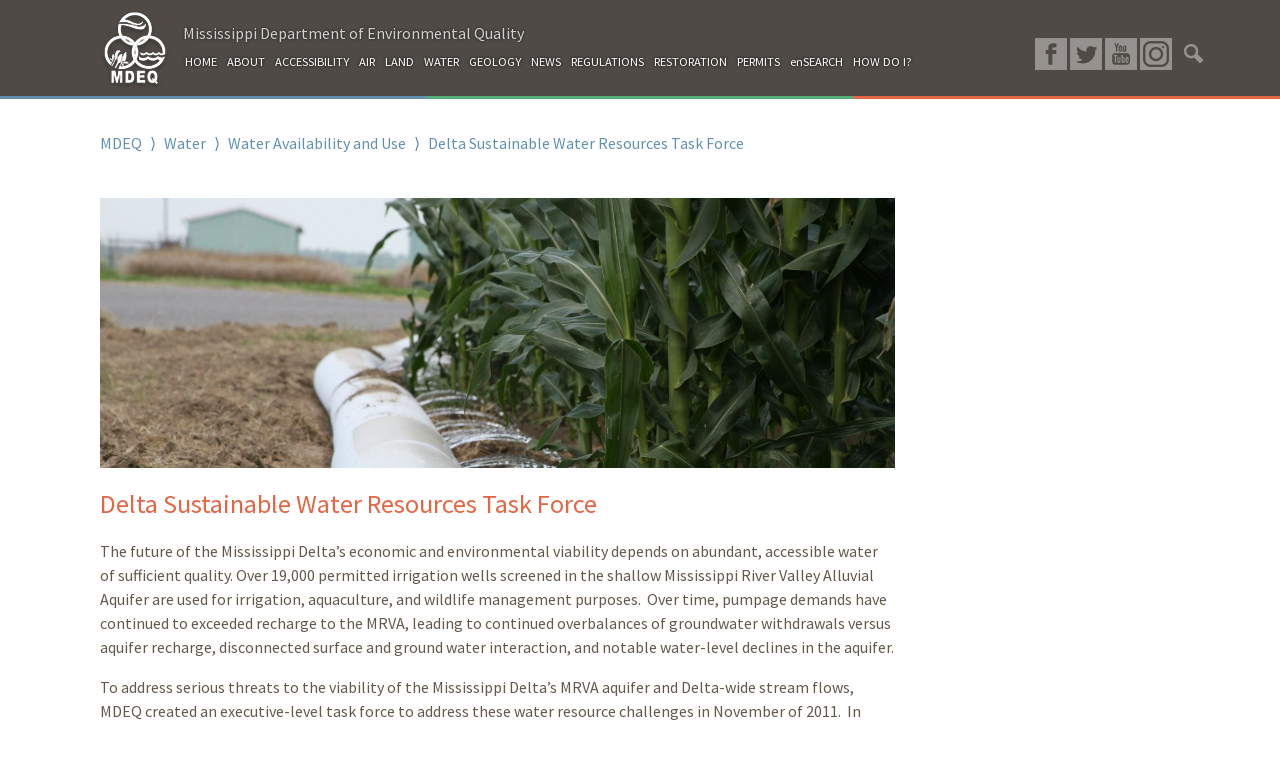

--- FILE ---
content_type: text/html; charset=UTF-8
request_url: https://www.mdeq.ms.gov/water/water-availability-and-use/delta-sustainable-water-resources-task-force/
body_size: 12048
content:
    <!DOCTYPE html>
    <html lang="en-US">

    <head>
        <meta charset="UTF-8">
        <meta http-equiv="X-UA-Compatible" content="IE=edge">
        <meta name="viewport" content="width=device-width, initial-scale=1">
        <meta name="mobile-web-app-capable" content="yes">
        <meta name="apple-mobile-web-app-capable" content="yes">
        <meta name="apple-mobile-web-app-title" content="MDEQ - Mississippi Department of Environmental Quality">
        <link rel="profile" href="http://gmpg.org/xfn/11">
        <link rel="pingback" href="https://www.mdeq.ms.gov/xmlrpc.php">
        <title>Delta Sustainable Water Resources Task Force &#8211; MDEQ</title>
<meta name='robots' content='max-image-preview:large' />
	<style>img:is([sizes="auto" i], [sizes^="auto," i]) { contain-intrinsic-size: 3000px 1500px }</style>
	<link rel='dns-prefetch' href='//www.googletagmanager.com' />
<link rel='dns-prefetch' href='//fonts.googleapis.com' />
<link rel='dns-prefetch' href='//use.fontawesome.com' />
<link rel="alternate" type="text/calendar" title="MDEQ &raquo; iCal Feed" href="https://www.mdeq.ms.gov/calendars/?ical=1" />
<script type="text/javascript">
/* <![CDATA[ */
window._wpemojiSettings = {"baseUrl":"https:\/\/s.w.org\/images\/core\/emoji\/15.0.3\/72x72\/","ext":".png","svgUrl":"https:\/\/s.w.org\/images\/core\/emoji\/15.0.3\/svg\/","svgExt":".svg","source":{"concatemoji":"https:\/\/www.mdeq.ms.gov\/wp-includes\/js\/wp-emoji-release.min.js?ver=6.7.4"}};
/*! This file is auto-generated */
!function(i,n){var o,s,e;function c(e){try{var t={supportTests:e,timestamp:(new Date).valueOf()};sessionStorage.setItem(o,JSON.stringify(t))}catch(e){}}function p(e,t,n){e.clearRect(0,0,e.canvas.width,e.canvas.height),e.fillText(t,0,0);var t=new Uint32Array(e.getImageData(0,0,e.canvas.width,e.canvas.height).data),r=(e.clearRect(0,0,e.canvas.width,e.canvas.height),e.fillText(n,0,0),new Uint32Array(e.getImageData(0,0,e.canvas.width,e.canvas.height).data));return t.every(function(e,t){return e===r[t]})}function u(e,t,n){switch(t){case"flag":return n(e,"\ud83c\udff3\ufe0f\u200d\u26a7\ufe0f","\ud83c\udff3\ufe0f\u200b\u26a7\ufe0f")?!1:!n(e,"\ud83c\uddfa\ud83c\uddf3","\ud83c\uddfa\u200b\ud83c\uddf3")&&!n(e,"\ud83c\udff4\udb40\udc67\udb40\udc62\udb40\udc65\udb40\udc6e\udb40\udc67\udb40\udc7f","\ud83c\udff4\u200b\udb40\udc67\u200b\udb40\udc62\u200b\udb40\udc65\u200b\udb40\udc6e\u200b\udb40\udc67\u200b\udb40\udc7f");case"emoji":return!n(e,"\ud83d\udc26\u200d\u2b1b","\ud83d\udc26\u200b\u2b1b")}return!1}function f(e,t,n){var r="undefined"!=typeof WorkerGlobalScope&&self instanceof WorkerGlobalScope?new OffscreenCanvas(300,150):i.createElement("canvas"),a=r.getContext("2d",{willReadFrequently:!0}),o=(a.textBaseline="top",a.font="600 32px Arial",{});return e.forEach(function(e){o[e]=t(a,e,n)}),o}function t(e){var t=i.createElement("script");t.src=e,t.defer=!0,i.head.appendChild(t)}"undefined"!=typeof Promise&&(o="wpEmojiSettingsSupports",s=["flag","emoji"],n.supports={everything:!0,everythingExceptFlag:!0},e=new Promise(function(e){i.addEventListener("DOMContentLoaded",e,{once:!0})}),new Promise(function(t){var n=function(){try{var e=JSON.parse(sessionStorage.getItem(o));if("object"==typeof e&&"number"==typeof e.timestamp&&(new Date).valueOf()<e.timestamp+604800&&"object"==typeof e.supportTests)return e.supportTests}catch(e){}return null}();if(!n){if("undefined"!=typeof Worker&&"undefined"!=typeof OffscreenCanvas&&"undefined"!=typeof URL&&URL.createObjectURL&&"undefined"!=typeof Blob)try{var e="postMessage("+f.toString()+"("+[JSON.stringify(s),u.toString(),p.toString()].join(",")+"));",r=new Blob([e],{type:"text/javascript"}),a=new Worker(URL.createObjectURL(r),{name:"wpTestEmojiSupports"});return void(a.onmessage=function(e){c(n=e.data),a.terminate(),t(n)})}catch(e){}c(n=f(s,u,p))}t(n)}).then(function(e){for(var t in e)n.supports[t]=e[t],n.supports.everything=n.supports.everything&&n.supports[t],"flag"!==t&&(n.supports.everythingExceptFlag=n.supports.everythingExceptFlag&&n.supports[t]);n.supports.everythingExceptFlag=n.supports.everythingExceptFlag&&!n.supports.flag,n.DOMReady=!1,n.readyCallback=function(){n.DOMReady=!0}}).then(function(){return e}).then(function(){var e;n.supports.everything||(n.readyCallback(),(e=n.source||{}).concatemoji?t(e.concatemoji):e.wpemoji&&e.twemoji&&(t(e.twemoji),t(e.wpemoji)))}))}((window,document),window._wpemojiSettings);
/* ]]> */
</script>
<style id='wp-emoji-styles-inline-css' type='text/css'>

	img.wp-smiley, img.emoji {
		display: inline !important;
		border: none !important;
		box-shadow: none !important;
		height: 1em !important;
		width: 1em !important;
		margin: 0 0.07em !important;
		vertical-align: -0.1em !important;
		background: none !important;
		padding: 0 !important;
	}
</style>
<link rel='stylesheet' id='wp-block-library-css' href='https://www.mdeq.ms.gov/wp-includes/css/dist/block-library/style.min.css?ver=6.7.4' type='text/css' media='all' />
<style id='classic-theme-styles-inline-css' type='text/css'>
/*! This file is auto-generated */
.wp-block-button__link{color:#fff;background-color:#32373c;border-radius:9999px;box-shadow:none;text-decoration:none;padding:calc(.667em + 2px) calc(1.333em + 2px);font-size:1.125em}.wp-block-file__button{background:#32373c;color:#fff;text-decoration:none}
</style>
<style id='global-styles-inline-css' type='text/css'>
:root{--wp--preset--aspect-ratio--square: 1;--wp--preset--aspect-ratio--4-3: 4/3;--wp--preset--aspect-ratio--3-4: 3/4;--wp--preset--aspect-ratio--3-2: 3/2;--wp--preset--aspect-ratio--2-3: 2/3;--wp--preset--aspect-ratio--16-9: 16/9;--wp--preset--aspect-ratio--9-16: 9/16;--wp--preset--color--black: #000000;--wp--preset--color--cyan-bluish-gray: #abb8c3;--wp--preset--color--white: #ffffff;--wp--preset--color--pale-pink: #f78da7;--wp--preset--color--vivid-red: #cf2e2e;--wp--preset--color--luminous-vivid-orange: #ff6900;--wp--preset--color--luminous-vivid-amber: #fcb900;--wp--preset--color--light-green-cyan: #7bdcb5;--wp--preset--color--vivid-green-cyan: #00d084;--wp--preset--color--pale-cyan-blue: #8ed1fc;--wp--preset--color--vivid-cyan-blue: #0693e3;--wp--preset--color--vivid-purple: #9b51e0;--wp--preset--gradient--vivid-cyan-blue-to-vivid-purple: linear-gradient(135deg,rgba(6,147,227,1) 0%,rgb(155,81,224) 100%);--wp--preset--gradient--light-green-cyan-to-vivid-green-cyan: linear-gradient(135deg,rgb(122,220,180) 0%,rgb(0,208,130) 100%);--wp--preset--gradient--luminous-vivid-amber-to-luminous-vivid-orange: linear-gradient(135deg,rgba(252,185,0,1) 0%,rgba(255,105,0,1) 100%);--wp--preset--gradient--luminous-vivid-orange-to-vivid-red: linear-gradient(135deg,rgba(255,105,0,1) 0%,rgb(207,46,46) 100%);--wp--preset--gradient--very-light-gray-to-cyan-bluish-gray: linear-gradient(135deg,rgb(238,238,238) 0%,rgb(169,184,195) 100%);--wp--preset--gradient--cool-to-warm-spectrum: linear-gradient(135deg,rgb(74,234,220) 0%,rgb(151,120,209) 20%,rgb(207,42,186) 40%,rgb(238,44,130) 60%,rgb(251,105,98) 80%,rgb(254,248,76) 100%);--wp--preset--gradient--blush-light-purple: linear-gradient(135deg,rgb(255,206,236) 0%,rgb(152,150,240) 100%);--wp--preset--gradient--blush-bordeaux: linear-gradient(135deg,rgb(254,205,165) 0%,rgb(254,45,45) 50%,rgb(107,0,62) 100%);--wp--preset--gradient--luminous-dusk: linear-gradient(135deg,rgb(255,203,112) 0%,rgb(199,81,192) 50%,rgb(65,88,208) 100%);--wp--preset--gradient--pale-ocean: linear-gradient(135deg,rgb(255,245,203) 0%,rgb(182,227,212) 50%,rgb(51,167,181) 100%);--wp--preset--gradient--electric-grass: linear-gradient(135deg,rgb(202,248,128) 0%,rgb(113,206,126) 100%);--wp--preset--gradient--midnight: linear-gradient(135deg,rgb(2,3,129) 0%,rgb(40,116,252) 100%);--wp--preset--font-size--small: 13px;--wp--preset--font-size--medium: 20px;--wp--preset--font-size--large: 36px;--wp--preset--font-size--x-large: 42px;--wp--preset--spacing--20: 0.44rem;--wp--preset--spacing--30: 0.67rem;--wp--preset--spacing--40: 1rem;--wp--preset--spacing--50: 1.5rem;--wp--preset--spacing--60: 2.25rem;--wp--preset--spacing--70: 3.38rem;--wp--preset--spacing--80: 5.06rem;--wp--preset--shadow--natural: 6px 6px 9px rgba(0, 0, 0, 0.2);--wp--preset--shadow--deep: 12px 12px 50px rgba(0, 0, 0, 0.4);--wp--preset--shadow--sharp: 6px 6px 0px rgba(0, 0, 0, 0.2);--wp--preset--shadow--outlined: 6px 6px 0px -3px rgba(255, 255, 255, 1), 6px 6px rgba(0, 0, 0, 1);--wp--preset--shadow--crisp: 6px 6px 0px rgba(0, 0, 0, 1);}:where(.is-layout-flex){gap: 0.5em;}:where(.is-layout-grid){gap: 0.5em;}body .is-layout-flex{display: flex;}.is-layout-flex{flex-wrap: wrap;align-items: center;}.is-layout-flex > :is(*, div){margin: 0;}body .is-layout-grid{display: grid;}.is-layout-grid > :is(*, div){margin: 0;}:where(.wp-block-columns.is-layout-flex){gap: 2em;}:where(.wp-block-columns.is-layout-grid){gap: 2em;}:where(.wp-block-post-template.is-layout-flex){gap: 1.25em;}:where(.wp-block-post-template.is-layout-grid){gap: 1.25em;}.has-black-color{color: var(--wp--preset--color--black) !important;}.has-cyan-bluish-gray-color{color: var(--wp--preset--color--cyan-bluish-gray) !important;}.has-white-color{color: var(--wp--preset--color--white) !important;}.has-pale-pink-color{color: var(--wp--preset--color--pale-pink) !important;}.has-vivid-red-color{color: var(--wp--preset--color--vivid-red) !important;}.has-luminous-vivid-orange-color{color: var(--wp--preset--color--luminous-vivid-orange) !important;}.has-luminous-vivid-amber-color{color: var(--wp--preset--color--luminous-vivid-amber) !important;}.has-light-green-cyan-color{color: var(--wp--preset--color--light-green-cyan) !important;}.has-vivid-green-cyan-color{color: var(--wp--preset--color--vivid-green-cyan) !important;}.has-pale-cyan-blue-color{color: var(--wp--preset--color--pale-cyan-blue) !important;}.has-vivid-cyan-blue-color{color: var(--wp--preset--color--vivid-cyan-blue) !important;}.has-vivid-purple-color{color: var(--wp--preset--color--vivid-purple) !important;}.has-black-background-color{background-color: var(--wp--preset--color--black) !important;}.has-cyan-bluish-gray-background-color{background-color: var(--wp--preset--color--cyan-bluish-gray) !important;}.has-white-background-color{background-color: var(--wp--preset--color--white) !important;}.has-pale-pink-background-color{background-color: var(--wp--preset--color--pale-pink) !important;}.has-vivid-red-background-color{background-color: var(--wp--preset--color--vivid-red) !important;}.has-luminous-vivid-orange-background-color{background-color: var(--wp--preset--color--luminous-vivid-orange) !important;}.has-luminous-vivid-amber-background-color{background-color: var(--wp--preset--color--luminous-vivid-amber) !important;}.has-light-green-cyan-background-color{background-color: var(--wp--preset--color--light-green-cyan) !important;}.has-vivid-green-cyan-background-color{background-color: var(--wp--preset--color--vivid-green-cyan) !important;}.has-pale-cyan-blue-background-color{background-color: var(--wp--preset--color--pale-cyan-blue) !important;}.has-vivid-cyan-blue-background-color{background-color: var(--wp--preset--color--vivid-cyan-blue) !important;}.has-vivid-purple-background-color{background-color: var(--wp--preset--color--vivid-purple) !important;}.has-black-border-color{border-color: var(--wp--preset--color--black) !important;}.has-cyan-bluish-gray-border-color{border-color: var(--wp--preset--color--cyan-bluish-gray) !important;}.has-white-border-color{border-color: var(--wp--preset--color--white) !important;}.has-pale-pink-border-color{border-color: var(--wp--preset--color--pale-pink) !important;}.has-vivid-red-border-color{border-color: var(--wp--preset--color--vivid-red) !important;}.has-luminous-vivid-orange-border-color{border-color: var(--wp--preset--color--luminous-vivid-orange) !important;}.has-luminous-vivid-amber-border-color{border-color: var(--wp--preset--color--luminous-vivid-amber) !important;}.has-light-green-cyan-border-color{border-color: var(--wp--preset--color--light-green-cyan) !important;}.has-vivid-green-cyan-border-color{border-color: var(--wp--preset--color--vivid-green-cyan) !important;}.has-pale-cyan-blue-border-color{border-color: var(--wp--preset--color--pale-cyan-blue) !important;}.has-vivid-cyan-blue-border-color{border-color: var(--wp--preset--color--vivid-cyan-blue) !important;}.has-vivid-purple-border-color{border-color: var(--wp--preset--color--vivid-purple) !important;}.has-vivid-cyan-blue-to-vivid-purple-gradient-background{background: var(--wp--preset--gradient--vivid-cyan-blue-to-vivid-purple) !important;}.has-light-green-cyan-to-vivid-green-cyan-gradient-background{background: var(--wp--preset--gradient--light-green-cyan-to-vivid-green-cyan) !important;}.has-luminous-vivid-amber-to-luminous-vivid-orange-gradient-background{background: var(--wp--preset--gradient--luminous-vivid-amber-to-luminous-vivid-orange) !important;}.has-luminous-vivid-orange-to-vivid-red-gradient-background{background: var(--wp--preset--gradient--luminous-vivid-orange-to-vivid-red) !important;}.has-very-light-gray-to-cyan-bluish-gray-gradient-background{background: var(--wp--preset--gradient--very-light-gray-to-cyan-bluish-gray) !important;}.has-cool-to-warm-spectrum-gradient-background{background: var(--wp--preset--gradient--cool-to-warm-spectrum) !important;}.has-blush-light-purple-gradient-background{background: var(--wp--preset--gradient--blush-light-purple) !important;}.has-blush-bordeaux-gradient-background{background: var(--wp--preset--gradient--blush-bordeaux) !important;}.has-luminous-dusk-gradient-background{background: var(--wp--preset--gradient--luminous-dusk) !important;}.has-pale-ocean-gradient-background{background: var(--wp--preset--gradient--pale-ocean) !important;}.has-electric-grass-gradient-background{background: var(--wp--preset--gradient--electric-grass) !important;}.has-midnight-gradient-background{background: var(--wp--preset--gradient--midnight) !important;}.has-small-font-size{font-size: var(--wp--preset--font-size--small) !important;}.has-medium-font-size{font-size: var(--wp--preset--font-size--medium) !important;}.has-large-font-size{font-size: var(--wp--preset--font-size--large) !important;}.has-x-large-font-size{font-size: var(--wp--preset--font-size--x-large) !important;}
:where(.wp-block-post-template.is-layout-flex){gap: 1.25em;}:where(.wp-block-post-template.is-layout-grid){gap: 1.25em;}
:where(.wp-block-columns.is-layout-flex){gap: 2em;}:where(.wp-block-columns.is-layout-grid){gap: 2em;}
:root :where(.wp-block-pullquote){font-size: 1.5em;line-height: 1.6;}
</style>
<link rel='stylesheet' id='cpsh-shortcodes-css' href='https://www.mdeq.ms.gov/wp-content/plugins/column-shortcodes//assets/css/shortcodes.css?ver=1.0.1' type='text/css' media='all' />
<link rel='stylesheet' id='contact-form-7-css' href='https://www.mdeq.ms.gov/wp-content/plugins/contact-form-7/includes/css/styles.css?ver=6.1.4' type='text/css' media='all' />
<link rel='stylesheet' id='wpa-css-css' href='https://www.mdeq.ms.gov/wp-content/plugins/honeypot/includes/css/wpa.css?ver=2.3.04' type='text/css' media='all' />
<link rel='stylesheet' id='wc-gallery-style-css' href='https://www.mdeq.ms.gov/wp-content/plugins/wc-gallery/includes/css/style.css?ver=1.67' type='text/css' media='all' />
<link rel='stylesheet' id='wc-gallery-popup-style-css' href='https://www.mdeq.ms.gov/wp-content/plugins/wc-gallery/includes/css/magnific-popup.css?ver=1.1.0' type='text/css' media='all' />
<link rel='stylesheet' id='wc-gallery-flexslider-style-css' href='https://www.mdeq.ms.gov/wp-content/plugins/wc-gallery/includes/vendors/flexslider/flexslider.css?ver=2.6.1' type='text/css' media='all' />
<link rel='stylesheet' id='wc-gallery-owlcarousel-style-css' href='https://www.mdeq.ms.gov/wp-content/plugins/wc-gallery/includes/vendors/owlcarousel/assets/owl.carousel.css?ver=2.1.4' type='text/css' media='all' />
<link rel='stylesheet' id='wc-gallery-owlcarousel-theme-style-css' href='https://www.mdeq.ms.gov/wp-content/plugins/wc-gallery/includes/vendors/owlcarousel/assets/owl.theme.default.css?ver=2.1.4' type='text/css' media='all' />
<link rel='stylesheet' id='child-understrap-styles-css' href='https://www.mdeq.ms.gov/wp-content/themes/understrap-child/css/child-theme.min.css?ver=6.7.4' type='text/css' media='all' />
<link rel='stylesheet' id='child-frontier-styles-css' href='https://www.mdeq.ms.gov/wp-content/themes/understrap-child/style.css?ver=6.7.4' type='text/css' media='all' />
<link rel='stylesheet' id='child-frontier-mq-styles-css' href='https://www.mdeq.ms.gov/wp-content/themes/understrap-child/style_mediaqueries.css?ver=6.7.4' type='text/css' media='all' />
<link rel='stylesheet' id='child-frontier-sidenav-styles-css' href='https://www.mdeq.ms.gov/wp-content/themes/understrap-child/style_sidenav.css?ver=6.7.4' type='text/css' media='all' />
<link rel='stylesheet' id='google_Fonts-css' href='https://fonts.googleapis.com/css?family=Source+Sans+Pro&#038;ver=6.7.4' type='text/css' media='all' />
<link rel='stylesheet' id='tablepress-default-css' href='https://www.mdeq.ms.gov/wp-content/plugins/tablepress/css/build/default.css?ver=3.2.6' type='text/css' media='all' />
<link rel='stylesheet' id='custom-post-tax-hierarchy-woocommerce-css' href='https://www.mdeq.ms.gov/wp-content/plugins/custom-post-taxonomy-hierarchy-seo/public/css/custom-post-tax-hierarchy-woocommerce-public.css?ver=1.0.0' type='text/css' media='all' />
<link rel='stylesheet' id='bfa-font-awesome-css' href='https://use.fontawesome.com/releases/v5.15.4/css/all.css?ver=2.0.3' type='text/css' media='all' />
<link rel='stylesheet' id='bfa-font-awesome-v4-shim-css' href='https://use.fontawesome.com/releases/v5.15.4/css/v4-shims.css?ver=2.0.3' type='text/css' media='all' />
<style id='bfa-font-awesome-v4-shim-inline-css' type='text/css'>

			@font-face {
				font-family: 'FontAwesome';
				src: url('https://use.fontawesome.com/releases/v5.15.4/webfonts/fa-brands-400.eot'),
				url('https://use.fontawesome.com/releases/v5.15.4/webfonts/fa-brands-400.eot?#iefix') format('embedded-opentype'),
				url('https://use.fontawesome.com/releases/v5.15.4/webfonts/fa-brands-400.woff2') format('woff2'),
				url('https://use.fontawesome.com/releases/v5.15.4/webfonts/fa-brands-400.woff') format('woff'),
				url('https://use.fontawesome.com/releases/v5.15.4/webfonts/fa-brands-400.ttf') format('truetype'),
				url('https://use.fontawesome.com/releases/v5.15.4/webfonts/fa-brands-400.svg#fontawesome') format('svg');
			}

			@font-face {
				font-family: 'FontAwesome';
				src: url('https://use.fontawesome.com/releases/v5.15.4/webfonts/fa-solid-900.eot'),
				url('https://use.fontawesome.com/releases/v5.15.4/webfonts/fa-solid-900.eot?#iefix') format('embedded-opentype'),
				url('https://use.fontawesome.com/releases/v5.15.4/webfonts/fa-solid-900.woff2') format('woff2'),
				url('https://use.fontawesome.com/releases/v5.15.4/webfonts/fa-solid-900.woff') format('woff'),
				url('https://use.fontawesome.com/releases/v5.15.4/webfonts/fa-solid-900.ttf') format('truetype'),
				url('https://use.fontawesome.com/releases/v5.15.4/webfonts/fa-solid-900.svg#fontawesome') format('svg');
			}

			@font-face {
				font-family: 'FontAwesome';
				src: url('https://use.fontawesome.com/releases/v5.15.4/webfonts/fa-regular-400.eot'),
				url('https://use.fontawesome.com/releases/v5.15.4/webfonts/fa-regular-400.eot?#iefix') format('embedded-opentype'),
				url('https://use.fontawesome.com/releases/v5.15.4/webfonts/fa-regular-400.woff2') format('woff2'),
				url('https://use.fontawesome.com/releases/v5.15.4/webfonts/fa-regular-400.woff') format('woff'),
				url('https://use.fontawesome.com/releases/v5.15.4/webfonts/fa-regular-400.ttf') format('truetype'),
				url('https://use.fontawesome.com/releases/v5.15.4/webfonts/fa-regular-400.svg#fontawesome') format('svg');
				unicode-range: U+F004-F005,U+F007,U+F017,U+F022,U+F024,U+F02E,U+F03E,U+F044,U+F057-F059,U+F06E,U+F070,U+F075,U+F07B-F07C,U+F080,U+F086,U+F089,U+F094,U+F09D,U+F0A0,U+F0A4-F0A7,U+F0C5,U+F0C7-F0C8,U+F0E0,U+F0EB,U+F0F3,U+F0F8,U+F0FE,U+F111,U+F118-F11A,U+F11C,U+F133,U+F144,U+F146,U+F14A,U+F14D-F14E,U+F150-F152,U+F15B-F15C,U+F164-F165,U+F185-F186,U+F191-F192,U+F1AD,U+F1C1-F1C9,U+F1CD,U+F1D8,U+F1E3,U+F1EA,U+F1F6,U+F1F9,U+F20A,U+F247-F249,U+F24D,U+F254-F25B,U+F25D,U+F267,U+F271-F274,U+F279,U+F28B,U+F28D,U+F2B5-F2B6,U+F2B9,U+F2BB,U+F2BD,U+F2C1-F2C2,U+F2D0,U+F2D2,U+F2DC,U+F2ED,U+F328,U+F358-F35B,U+F3A5,U+F3D1,U+F410,U+F4AD;
			}
		
</style>
<script type="text/javascript" src="https://www.mdeq.ms.gov/wp-includes/js/jquery/jquery.min.js?ver=3.7.1" id="jquery-core-js"></script>
<script type="text/javascript" src="https://www.mdeq.ms.gov/wp-includes/js/jquery/jquery-migrate.min.js?ver=3.4.1" id="jquery-migrate-js"></script>
<script type="text/javascript" src="https://www.mdeq.ms.gov/wp-content/themes/understrap-child/js/child-theme.min.js?ver=6.7.4" id="child-understrap-scripts-js"></script>
<script type="text/javascript" src="https://www.mdeq.ms.gov/wp-content/themes/understrap-child/js/jquery-listnav.min.js?ver=6.7.4" id="child-frontier-listnav-js"></script>
<script type="text/javascript" src="https://www.mdeq.ms.gov/wp-content/themes/understrap-child/js/slideout.min.js?ver=6.7.4" id="child-frontier-scripts-js"></script>
<script type="text/javascript" src="https://www.mdeq.ms.gov/wp-content/themes/understrap/js/popper.min.js?ver=6.7.4" id="popper-scripts-js"></script>
<script type="text/javascript" src="https://www.mdeq.ms.gov/wp-content/plugins/custom-post-taxonomy-hierarchy-seo/public/js/custom-post-tax-hierarchy-woocommerce-public.js?ver=1.0.0" id="custom-post-tax-hierarchy-woocommerce-js"></script>

<!-- Google tag (gtag.js) snippet added by Site Kit -->
<!-- Google Analytics snippet added by Site Kit -->
<script type="text/javascript" src="https://www.googletagmanager.com/gtag/js?id=GT-KD2WW56G" id="google_gtagjs-js" async></script>
<script type="text/javascript" id="google_gtagjs-js-after">
/* <![CDATA[ */
window.dataLayer = window.dataLayer || [];function gtag(){dataLayer.push(arguments);}
gtag("set","linker",{"domains":["www.mdeq.ms.gov"]});
gtag("js", new Date());
gtag("set", "developer_id.dZTNiMT", true);
gtag("config", "GT-KD2WW56G");
 window._googlesitekit = window._googlesitekit || {}; window._googlesitekit.throttledEvents = []; window._googlesitekit.gtagEvent = (name, data) => { var key = JSON.stringify( { name, data } ); if ( !! window._googlesitekit.throttledEvents[ key ] ) { return; } window._googlesitekit.throttledEvents[ key ] = true; setTimeout( () => { delete window._googlesitekit.throttledEvents[ key ]; }, 5 ); gtag( "event", name, { ...data, event_source: "site-kit" } ); }; 
/* ]]> */
</script>
<link rel="https://api.w.org/" href="https://www.mdeq.ms.gov/wp-json/" /><link rel="alternate" title="JSON" type="application/json" href="https://www.mdeq.ms.gov/wp-json/wp/v2/pages/13153" /><link rel="canonical" href="https://www.mdeq.ms.gov/water/water-availability-and-use/delta-sustainable-water-resources-task-force/" />
<link rel="alternate" title="oEmbed (JSON)" type="application/json+oembed" href="https://www.mdeq.ms.gov/wp-json/oembed/1.0/embed?url=https%3A%2F%2Fwww.mdeq.ms.gov%2Fwater%2Fwater-availability-and-use%2Fdelta-sustainable-water-resources-task-force%2F" />
<link rel="alternate" title="oEmbed (XML)" type="text/xml+oembed" href="https://www.mdeq.ms.gov/wp-json/oembed/1.0/embed?url=https%3A%2F%2Fwww.mdeq.ms.gov%2Fwater%2Fwater-availability-and-use%2Fdelta-sustainable-water-resources-task-force%2F&#038;format=xml" />
<meta name="generator" content="Site Kit by Google 1.160.0" /><meta name="tec-api-version" content="v1"><meta name="tec-api-origin" content="https://www.mdeq.ms.gov"><link rel="alternate" href="https://www.mdeq.ms.gov/wp-json/tribe/events/v1/" />        <script
            data-accessible-account-id="wp_vFtGhKjLm"
            data-site-url="https://www.mdeq.ms.gov"
            id="allAccessibleWidget"
            src="https://api.allaccessible.org/widget/wp_vFtGhKjLm.js"
            defer>
        </script>
        <style type="text/css">.broken_link, a.broken_link {
	text-decoration: line-through;
}</style>    </head>

    <body>
        <nav id="menu">
            <div class="container">
                <div class="row">
                    <div class="col-12">
                        <form method="get" id="searchformSide" action="/" role="search">
                            <input class="side-search" name="s" type="text" placeholder="Search...">
                        </form>
                    </div>
                    <div class="col-12">
                        <div class="menu-mobile-container"><ul id="menu-mobile" class="menu"><li id="menu-item-2422" class="menu-item menu-item-type-post_type menu-item-object-page menu-item-home nav-item menu-item-2422"><a title="Home" href="https://www.mdeq.ms.gov/" class="nav-link">Home</a></li>
<li id="menu-item-33629" class="menu-item menu-item-type-post_type menu-item-object-page nav-item menu-item-33629"><a title="About MDEQ" href="https://www.mdeq.ms.gov/about-mdeq/" class="nav-link">About MDEQ</a></li>
<li id="menu-item-67919" class="menu-item menu-item-type-post_type menu-item-object-page nav-item menu-item-67919"><a title="Air" href="https://www.mdeq.ms.gov/air/" class="nav-link">Air</a></li>
<li id="menu-item-2414" class="menu-item menu-item-type-post_type menu-item-object-page nav-item menu-item-2414"><a title="Land" href="https://www.mdeq.ms.gov/land/" class="nav-link">Land</a></li>
<li id="menu-item-2420" class="menu-item menu-item-type-post_type menu-item-object-page current-page-ancestor nav-item menu-item-2420"><a title="Water" href="https://www.mdeq.ms.gov/water/" class="nav-link">Water</a></li>
<li id="menu-item-14714" class="menu-item menu-item-type-post_type menu-item-object-page nav-item menu-item-14714"><a title="Geology" href="https://www.mdeq.ms.gov/geology/" class="nav-link">Geology</a></li>
<li id="menu-item-2423" class="menu-item menu-item-type-post_type menu-item-object-page nav-item menu-item-2423"><a title="News" href="https://www.mdeq.ms.gov/news/" class="nav-link">News</a></li>
<li id="menu-item-15970" class="menu-item menu-item-type-post_type menu-item-object-page nav-item menu-item-15970"><a title="Regulations" href="https://www.mdeq.ms.gov/about-mdeq/regulations/" class="nav-link">Regulations</a></li>
<li id="menu-item-11906" class="menu-item menu-item-type-post_type menu-item-object-page nav-item menu-item-11906"><a title="Restoration" href="https://www.mdeq.ms.gov/restoration/" class="nav-link">Restoration</a></li>
<li id="menu-item-12275" class="menu-item menu-item-type-post_type menu-item-object-page nav-item menu-item-12275"><a title="Permits" href="https://www.mdeq.ms.gov/permits/" class="nav-link">Permits</a></li>
<li id="menu-item-64159" class="menu-item menu-item-type-custom menu-item-object-custom nav-item menu-item-64159"><a title="enSearch" href="https://opcgis.deq.state.ms.us/ensearchonline/" class="nav-link">enSearch</a></li>
<li id="menu-item-2427" class="menu-item menu-item-type-post_type menu-item-object-page nav-item menu-item-2427"><a title="How Do I?" href="https://www.mdeq.ms.gov/how-do-i/" class="nav-link">How Do I?</a></li>
<li id="menu-item-89920" class="menu-item menu-item-type-post_type menu-item-object-page menu-item-has-children nav-item menu-item-89920 dropdown"><a title="Accessibility" href="#" data-toggle="dropdown" class="nav-link dropdown-toggle">Accessibility <span class="caret"></span></a>
<ul class=" dropdown-menu" role="menu">
	<li id="menu-item-103061" class="menu-item menu-item-type-post_type menu-item-object-page nav-item menu-item-103061"><a title="Know Your Rights: Workplace Discrimination is Illegal" href="https://www.mdeq.ms.gov/accessibility/know-your-rights/" class="nav-link">Know Your Rights: Workplace Discrimination is Illegal</a></li>
</ul>
</li>
</ul></div>                    </div>
                    <div class="col-12 social-icons">
                        <a class="overlay white fb" href="https://www.facebook.com/mdeq.ms/" target="_blank">
                        </a>
                        <a class="overlay white tw" href="https://twitter.com/MDEQ" target="_blank">
                        </a>
                        <a class="overlay white yt" href="https://www.youtube.com/channel/UCbNcaF5M31KXx_cX5Qp32UA" target="_blank">
                        </a>
                        <a class="overlay white in" href="https://www.instagram.com/mississippideq/" target="_blank">
                        </a>
                    </div>
                </div>
            </div>
        </nav>
        <main id="panel">
                        <div class="not-front">
                    <div class="container">
        <div class="top-nav">
            <div class="row">
                <div class="col-1">
                    <a href="/">
                                                <img src="/wp-content/uploads/2017/05/logo-sm.png" alt="">
                                            </a>
                </div>
                <div class="col-8 nav-and-title">
                    <div class="department-title">Mississippi Department of Environmental Quality</div>
                    <div class="navigation">
                        <ul>
                            <li>
                                <a class="nav-link" href="/" id="home">HOME</a>
                            </li>
                            <li>
                                <a class="nav-link" href="/about-mdeq/" id="about">ABOUT</a>
                            </li>
                            <li>
                                <a class="nav-link" href="/accessibility/" id="/accessibility/">ACCESSIBILITY</a>
                            </li>
                            <li>
                                <a class="nav-link" href="/air/" id="air">AIR</a>
                            </li>
                            <li>
                                <a class="nav-link" href="/land/" id="land">LAND</a>
                            </li>
                            <li>
                                <a class="nav-link" href="/water/" id="water">WATER</a>
                            </li>
                            <li>
                                <a class="nav-link" href="/geology/" id="water">GEOLOGY</a>
                            </li>
                            <li>
                                <a class="nav-link" href="/news/" id="news">NEWS</a>
                            </li>
                            <li>
                                <a class="nav-link" href="/about-mdeq/regulations/" id="events">REGULATIONS</a>
                            </li>
                            <li>
                                <a class="nav-link" href="/restoration/" id="restore">RESTORATION</a>
                            </li>
                            <li>
                                <a class="nav-link" href="/permits/" id="restore">PERMITS</a>
                            </li>
                            <li>
                                <a class="nav-link" href="https://opcgis.deq.state.ms.us/ensearchonline/" id="ensearch" target="">enSEARCH</a>
                            </li>
                            <li>
                                <a class="nav-link" href="/how/" id="how">HOW DO I?</a>
                            </li>
                        </ul>
                    </div>
                </div>
                <div class="col-3 social-icons">
                                        <a class="overlay white fb" href="https://www.facebook.com/mdeq.ms/" target="_blank">
                    </a>
                    <a class="overlay white tw" href="https://twitter.com/MDEQ" target="_blank">
                    </a>
                    <a class="overlay white yt" href="https://www.youtube.com/channel/UCbNcaF5M31KXx_cX5Qp32UA" target="_blank">
                    </a>
                    <a class="overlay white in" href="https://www.instagram.com/mississippideq/" target="_blank">
                    </a>
                    <form method="get" id="searchform" action="/" role="search">
                        <input class="hide search" name="s" type="text">
                    </form>
                    <a class="white se" href="#">
                    </a>
                                    </div>
                <div class="col-10 hamburger horizontal-end">
                    <div class="vertical">
                        <button class="toggle-button"><i class="fa fa-bars" aria-hidden="true"></i></button>
                    </div>
                </div>
            </div>
        </div>
    </div>
    <script type="text/javascript">
    $ = jQuery;
    $(".se").click(function() {
        if ($(".search").hasClass("hide")) {
            $(".fb").addClass("hide");
            $(".tw").addClass("hide");
            $(".yt").addClass("hide");
            $(".in").addClass("hide");
            $(".search").removeClass("hide");
            $(".search").focus();
        } else {
            if (!$(".search").val()) {

                $(".search").addClass("hide");
                $(".fb").removeClass("hide");
                $(".tw").removeClass("hide");
                $(".yt").removeClass("hide");
                $(".in").removeClass("hide");
            } else {
                $('form#searchform').submit();
            }
        }
    });
    var slideout = new Slideout({
        'panel': document.getElementById('panel'),
        'menu': document.getElementById('menu'),
        'side': 'right',
        'padding': 256,
        'tolerance': 70
    });
    $('.toggle-button').on('click', function() {
        slideout.toggle();
    });
    var isSafari = !!navigator.userAgent.match(/safari/i) && !navigator.userAgent.match(/chrome/i) && typeof document.body.style.webkitFilter !== "undefined" && !window.chrome;
    if (isSafari) {
        $('.search').css("top", 0);
    }
    </script>
            </div>
            <div class="tricolor row">
                <div class="col blue"></div>
                <div class="col green"></div>
                <div class="col orange"></div>
            </div>
                <div class="wrapper" id="page-wrapper">
        <div class="container" id="content" tabindex="-1">
            <div class="row">
                <div class="col-md-12 content-area" id="primary">
                    <main class="site-main" id="main">
                                                <article class="post-13153 page type-page status-publish hentry" id="post-
    13153">
    <div class="row">
        <div class="col-md-12 col-lg-9">
            <div class="container">
                <div class="breadcrumb"><a href="https://www.mdeq.ms.gov">MDEQ</a><span class='seprater'>&ensp;⟩&ensp;</span><a href="https://www.mdeq.ms.gov/water/">Water</a><span class='seprater'>&ensp;⟩&ensp;</span><a href="https://www.mdeq.ms.gov/water/water-availability-and-use/">Water Availability and Use</a><span class='seprater'>&ensp;⟩&ensp;</span><span class='current'>Delta Sustainable Water Resources Task Force</span></div>                <div class="flex-wrapper"><div class="flex-text"><h3></h3>
<p><img fetchpriority="high" decoding="async" class="aligncenter size-full wp-image-39869" src="/wp-content/uploads/2018/11/IMG_6654-1.jpg" alt="" width="3504" height="1190" srcset="https://www.mdeq.ms.gov/wp-content/uploads/2018/11/IMG_6654-1.jpg 3504w, https://www.mdeq.ms.gov/wp-content/uploads/2018/11/IMG_6654-1-300x102.jpg 300w, https://www.mdeq.ms.gov/wp-content/uploads/2018/11/IMG_6654-1-768x261.jpg 768w, https://www.mdeq.ms.gov/wp-content/uploads/2018/11/IMG_6654-1-1024x348.jpg 1024w, https://www.mdeq.ms.gov/wp-content/uploads/2018/11/IMG_6654-1-250x85.jpg 250w, https://www.mdeq.ms.gov/wp-content/uploads/2018/11/IMG_6654-1-550x187.jpg 550w, https://www.mdeq.ms.gov/wp-content/uploads/2018/11/IMG_6654-1-800x272.jpg 800w, https://www.mdeq.ms.gov/wp-content/uploads/2018/11/IMG_6654-1-530x180.jpg 530w, https://www.mdeq.ms.gov/wp-content/uploads/2018/11/IMG_6654-1-883x300.jpg 883w, https://www.mdeq.ms.gov/wp-content/uploads/2018/11/IMG_6654-1-1472x500.jpg 1472w" sizes="(max-width: 3504px) 100vw, 3504px" /></p>
<h3>Delta Sustainable Water Resources Task Force</h3>
<p>The future of the Mississippi Delta’s economic and environmental viability depends on abundant, accessible water of sufficient quality. Over 19,000 permitted irrigation wells screened in the shallow Mississippi River Valley Alluvial Aquifer are used for irrigation, aquaculture, and wildlife management purposes.  Over time, pumpage demands have continued to exceeded recharge to the MRVA, leading to continued overbalances of groundwater withdrawals versus aquifer recharge, disconnected surface and ground water interaction, and notable water-level declines in the aquifer.</p>
<p>To address serious threats to the viability of the Mississippi Delta’s MRVA aquifer and Delta-wide stream flows, MDEQ created an executive-level task force to address these water resource challenges in November of 2011.  In 2014, Governor Phil Bryant issued an <a href="/wp-content/uploads/2018/11/View-Executive-Order-1341.pdf">Executive Order</a> formalizing the Governor’s Delta Sustainable Water Resources Task Force.</p>
<p>The Task Force includes the <a href="https://www.ymd.org/">Yazoo Mississippi Delta Joint Water Management District</a>, <a href="https://www.deltacouncil.org/">Delta Council</a>, <a href="https://www.deltafarm.org/">Delta F.A.R.M</a>., <a href="https://msfb.org/">Mississippi Farm Bureau</a>, the <a href="https://www.mvk.usace.army.mil/">U.S. Army Corps of Engineers</a>, the <a href="https://www.usgs.gov/centers/lmg-water">U.S. Geological Survey</a>, the <a href="https://www.nrcs.usda.gov/wps/portal/nrcs/site/ms/home/">USDA Natural Resources Conservation Service</a>, the <a href="https://www.mswcc.ms.gov/SitePages/Home.aspx">Mississippi Soil and Water Conservation Commission</a>, and MDEQ.</p>
<p>The Task Force and its work groups are focused on the development and implementation of approaches and strategies to ensure sustainable ground and surface water resources for current and future generations in the Mississippi Delta.</p>
</div></div>            </div>
        </div>
        <div class="side col-md-12 col-lg-3">
            

        <!--<div class="">
        <div class="col-md-12 sidebar-social">
            <div class="row">
                <!--<div class="col-12 sidebar-social-head">
                                            <h5><a href="https://twitter.com/restorems" target="_blank"><i class="fa fa-twitter" aria-hidden="true"></i>&ensp;MDEQ ON TWITTER</a></h5>
                    					<h5><a href="https://www.facebook.com/mdeq.ms/" target="_blank"><i class="fa fa-facebook" aria-hidden="true"></i>&ensp;MDEQ ON FACEBOOK</a></h5>
                </div>
                 <div class="col-12 sidebar-social-body">
                    <span id="twitter">
                       <a class="twitter-timeline" data-width="" data-height="350" data-dnt="true" data-chrome="nofooter noborders" data-link-color="#6390b0" href="https://twitter.com/MDEQ?ref_src=twsrc%5Etfw"></a><script async src="https://platform.twitter.com/widgets.js" charset="utf-8"></script>						<div id="fb-root"></div>
						<script async defer crossorigin="anonymous" src="https://connect.facebook.net/en_US/sdk.js#xfbml=1&version=v18.0" nonce="IGD1yihH"></script>
                            <div class="fb-page" data-href="https://www.facebook.com/mdeq.ms/" data-tabs="timeline" data-width="410" data-height="400" data-small-header="true" data-adapt-container-width="TRUE" data-hide-cover="true" data-show-facepile="false">
                                <blockquote cite="https://www.facebook.com/mdeq.ms/" class="fb-xfbml-parse-ignore">
                                    <a href="https://www.facebook.com/mdeq.ms/">MDEQ</a>
                                </blockquote>
                            </div>
                    </span>
                </div> 
            </div>
        </div>
    </div>-->
    
        </div>
    </div>
</article>
                                            </main>
                </div>
            </div>
        </div>
    </div>
    </div>
    <div class="pre-footer">
    <div class="container">
        <div class="row">
            <div class="col col-md-2">
                <div class="menu-footer-one-container"><ul id="menu-footer-one" class="menu"><li id="menu-item-14314" class="menu-item menu-item-type-post_type menu-item-object-page menu-item-14314"><a href="https://www.mdeq.ms.gov/land/">Land</a></li>
<li id="menu-item-14315" class="menu-item menu-item-type-post_type menu-item-object-page current-page-ancestor menu-item-14315"><a href="https://www.mdeq.ms.gov/water/">Water</a></li>
<li id="menu-item-14316" class="menu-item menu-item-type-post_type menu-item-object-page menu-item-14316"><a href="https://www.mdeq.ms.gov/news/">News</a></li>
<li id="menu-item-83778" class="menu-item menu-item-type-post_type menu-item-object-page menu-item-83778"><a href="https://www.mdeq.ms.gov/water/arpa-funding/">ARPA Funding</a></li>
</ul></div>            </div>
            <div class="col col-md-2">
                <div class="menu-footer-container"><ul id="menu-footer" class="menu"><li id="menu-item-95626" class="menu-item menu-item-type-post_type menu-item-object-page menu-item-95626"><a href="https://www.mdeq.ms.gov/restoration/">Restoration</a></li>
<li id="menu-item-95627" class="menu-item menu-item-type-post_type menu-item-object-page menu-item-95627"><a href="https://www.mdeq.ms.gov/permits/">Permits</a></li>
<li id="menu-item-95628" class="menu-item menu-item-type-post_type menu-item-object-page menu-item-95628"><a href="https://www.mdeq.ms.gov/how-do-i/">How Do I</a></li>
<li id="menu-item-101324" class="menu-item menu-item-type-post_type menu-item-object-page menu-item-101324"><a href="https://www.mdeq.ms.gov/about-mdeq/mdeq-virtual-classroom/">MDEQ Virtual Classroom</a></li>
<li id="menu-item-95629" class="menu-item menu-item-type-post_type menu-item-object-page menu-item-95629"><a href="https://www.mdeq.ms.gov/accessibility/">Notice of Nondiscrimination</a></li>
</ul></div>            </div>
            <div class="col col-md-2">
                <div class="menu-footer-three-container"><ul id="menu-footer-three" class="menu"><li id="menu-item-942" class="menu-item menu-item-type-post_type menu-item-object-page menu-item-942"><a href="https://www.mdeq.ms.gov/about-mdeq/contact-mdeq/">Contact</a></li>
<li id="menu-item-750" class="menu-item menu-item-type-post_type menu-item-object-page menu-item-750"><a href="https://www.mdeq.ms.gov/about-mdeq/contact-mdeq/locations-and-directions/">Locations</a></li>
<li id="menu-item-751" class="menu-item menu-item-type-post_type menu-item-object-page menu-item-751"><a href="https://www.mdeq.ms.gov/about-mdeq/contact-mdeq/mailing-addresses/">Mailing Addresses</a></li>
<li id="menu-item-15960" class="menu-item menu-item-type-custom menu-item-object-custom menu-item-15960"><a href="https://login.microsoftonline.com/common/oauth2/authorize?client_id=00000002-0000-0ff1-ce00-000000000000&#038;redirect_uri=https%3a%2f%2foutlook.office365.com%2fowa%2f&#038;resource=00000002-0000-0ff1-ce00-000000000000&#038;response_mode=form_post&#038;response_type=code+id_token&#038;scope=openid&#038;msafed=0&#038;client-request-id=35d8550f-0fb5-4c8d-94cb-bcd7586647c3&#038;protectedtoken=true&#038;domain_hint=mdeq.ms.gov&#038;nonce=636507012478939104.622fad71-230a-4dbc-a8bc-9a2683baf52a&#038;state=Dcs7DoMwEEVRmywkHZ3NeGz8KVDW8ogBIWEhEolsP1Pc012tlHpInaRJUCn6OFIixyHl4oujYCPzipqcYU8woc5vgywUcMx-xjoytLzP4fxheH0WHG1qdbls-9rtvPu7Tg378Qc">Employee Login</a></li>
<li id="menu-item-67800" class="menu-item menu-item-type-post_type menu-item-object-page menu-item-67800"><a href="https://www.mdeq.ms.gov/about-mdeq/careers/">Careers &#038; Opportunities</a></li>
</ul></div>            </div>
            <div class="col-md-6 horizontal-end">
                <div class="vertical">
                    <img src="/wp-content/uploads/2017/05/footer-logo.png" alt="">
                </div>
            </div>
        </div>
    </div>
</div>
<div class="tricolor row">
    <div class="col blue"></div>
    <div class="col green"></div>
    <div class="col orange"></div>
</div>
<div class="footer">
    <div class="container">
        <div class="row">
            <div class="col-md-12">

             Copyright  2026 Mississippi Department of Environmental Quality. <a href="/disclaimer/">Disclaimer</a>
		</div>
        </div>
    </div>
</div>
<div class="gtranslate_wrapper" id="gt-wrapper-38602187"></div>			<script type="text/javascript">function showhide_toggle(e,t,r,g){var a=jQuery("#"+e+"-link-"+t),s=jQuery("a",a),i=jQuery("#"+e+"-content-"+t),l=jQuery("#"+e+"-toggle-"+t);a.toggleClass("sh-show sh-hide"),i.toggleClass("sh-show sh-hide").toggle(),"true"===s.attr("aria-expanded")?s.attr("aria-expanded","false"):s.attr("aria-expanded","true"),l.text()===r?(l.text(g),a.trigger("sh-link:more")):(l.text(r),a.trigger("sh-link:less")),a.trigger("sh-link:toggle")}</script>
			<script>
		( function ( body ) {
			'use strict';
			body.className = body.className.replace( /\btribe-no-js\b/, 'tribe-js' );
		} )( document.body );
		</script>
		<script> /* <![CDATA[ */var tribe_l10n_datatables = {"aria":{"sort_ascending":": activate to sort column ascending","sort_descending":": activate to sort column descending"},"length_menu":"Show _MENU_ entries","empty_table":"No data available in table","info":"Showing _START_ to _END_ of _TOTAL_ entries","info_empty":"Showing 0 to 0 of 0 entries","info_filtered":"(filtered from _MAX_ total entries)","zero_records":"No matching records found","search":"Search:","all_selected_text":"All items on this page were selected. ","select_all_link":"Select all pages","clear_selection":"Clear Selection.","pagination":{"all":"All","next":"Next","previous":"Previous"},"select":{"rows":{"0":"","_":": Selected %d rows","1":": Selected 1 row"}},"datepicker":{"dayNames":["Sunday","Monday","Tuesday","Wednesday","Thursday","Friday","Saturday"],"dayNamesShort":["Sun","Mon","Tue","Wed","Thu","Fri","Sat"],"dayNamesMin":["S","M","T","W","T","F","S"],"monthNames":["January","February","March","April","May","June","July","August","September","October","November","December"],"monthNamesShort":["January","February","March","April","May","June","July","August","September","October","November","December"],"monthNamesMin":["Jan","Feb","Mar","Apr","May","Jun","Jul","Aug","Sep","Oct","Nov","Dec"],"nextText":"Next","prevText":"Prev","currentText":"Today","closeText":"Done","today":"Today","clear":"Clear"}};/* ]]> */ </script><!-- SEO boosted by : https://wordpress.org/plugins/custom-post-taxonomy-hierarchy-seo/ --> 
<script type="text/javascript" src="https://www.mdeq.ms.gov/wp-content/plugins/the-events-calendar/common/build/js/user-agent.js?ver=da75d0bdea6dde3898df" id="tec-user-agent-js"></script>
<script type="text/javascript" src="https://www.mdeq.ms.gov/wp-includes/js/dist/hooks.min.js?ver=4d63a3d491d11ffd8ac6" id="wp-hooks-js"></script>
<script type="text/javascript" src="https://www.mdeq.ms.gov/wp-includes/js/dist/i18n.min.js?ver=5e580eb46a90c2b997e6" id="wp-i18n-js"></script>
<script type="text/javascript" id="wp-i18n-js-after">
/* <![CDATA[ */
wp.i18n.setLocaleData( { 'text direction\u0004ltr': [ 'ltr' ] } );
/* ]]> */
</script>
<script type="text/javascript" src="https://www.mdeq.ms.gov/wp-content/plugins/contact-form-7/includes/swv/js/index.js?ver=6.1.4" id="swv-js"></script>
<script type="text/javascript" id="contact-form-7-js-before">
/* <![CDATA[ */
var wpcf7 = {
    "api": {
        "root": "https:\/\/www.mdeq.ms.gov\/wp-json\/",
        "namespace": "contact-form-7\/v1"
    }
};
/* ]]> */
</script>
<script type="text/javascript" src="https://www.mdeq.ms.gov/wp-content/plugins/contact-form-7/includes/js/index.js?ver=6.1.4" id="contact-form-7-js"></script>
<script type="text/javascript" src="https://www.mdeq.ms.gov/wp-content/plugins/honeypot/includes/js/wpa.js?ver=2.3.04" id="wpascript-js"></script>
<script type="text/javascript" id="wpascript-js-after">
/* <![CDATA[ */
wpa_field_info = {"wpa_field_name":"rcntfy9521","wpa_field_value":163256,"wpa_add_test":"no"}
/* ]]> */
</script>
<script type="text/javascript" src="https://www.google.com/recaptcha/api.js?render=6LeaVqwqAAAAAPAxL1taQClwl0BWL_JhIFA1Wvfi&amp;ver=3.0" id="google-recaptcha-js"></script>
<script type="text/javascript" src="https://www.mdeq.ms.gov/wp-includes/js/dist/vendor/wp-polyfill.min.js?ver=3.15.0" id="wp-polyfill-js"></script>
<script type="text/javascript" id="wpcf7-recaptcha-js-before">
/* <![CDATA[ */
var wpcf7_recaptcha = {
    "sitekey": "6LeaVqwqAAAAAPAxL1taQClwl0BWL_JhIFA1Wvfi",
    "actions": {
        "homepage": "homepage",
        "contactform": "contactform"
    }
};
/* ]]> */
</script>
<script type="text/javascript" src="https://www.mdeq.ms.gov/wp-content/plugins/contact-form-7/modules/recaptcha/index.js?ver=6.1.4" id="wpcf7-recaptcha-js"></script>
<script type="text/javascript" src="https://www.mdeq.ms.gov/wp-content/plugins/google-site-kit/dist/assets/js/googlesitekit-events-provider-contact-form-7-84e9a1056bc4922b7cbd.js" id="googlesitekit-events-provider-contact-form-7-js" defer></script>
<script type="text/javascript" id="gt_widget_script_38602187-js-before">
/* <![CDATA[ */
window.gtranslateSettings = /* document.write */ window.gtranslateSettings || {};window.gtranslateSettings['38602187'] = {"default_language":"en","languages":["en","es","ar","zh-CN","fr","vi"],"url_structure":"none","flag_style":"2d","flag_size":32,"wrapper_selector":"#gt-wrapper-38602187","alt_flags":{"en":"usa","es":"mexico"},"horizontal_position":"left","vertical_position":"bottom","flags_location":"\/wp-content\/plugins\/gtranslate\/flags\/"};
/* ]]> */
</script><script src="https://www.mdeq.ms.gov/wp-content/plugins/gtranslate/js/flags.js?ver=6.7.4" data-no-optimize="1" data-no-minify="1" data-gt-orig-url="/water/water-availability-and-use/delta-sustainable-water-resources-task-force/" data-gt-orig-domain="www.mdeq.ms.gov" data-gt-widget-id="38602187" defer></script></main>
</body>

</html>


--- FILE ---
content_type: text/html; charset=utf-8
request_url: https://www.google.com/recaptcha/api2/anchor?ar=1&k=6LeaVqwqAAAAAPAxL1taQClwl0BWL_JhIFA1Wvfi&co=aHR0cHM6Ly93d3cubWRlcS5tcy5nb3Y6NDQz&hl=en&v=PoyoqOPhxBO7pBk68S4YbpHZ&size=invisible&anchor-ms=20000&execute-ms=30000&cb=mjcd7qbeb7uk
body_size: 48689
content:
<!DOCTYPE HTML><html dir="ltr" lang="en"><head><meta http-equiv="Content-Type" content="text/html; charset=UTF-8">
<meta http-equiv="X-UA-Compatible" content="IE=edge">
<title>reCAPTCHA</title>
<style type="text/css">
/* cyrillic-ext */
@font-face {
  font-family: 'Roboto';
  font-style: normal;
  font-weight: 400;
  font-stretch: 100%;
  src: url(//fonts.gstatic.com/s/roboto/v48/KFO7CnqEu92Fr1ME7kSn66aGLdTylUAMa3GUBHMdazTgWw.woff2) format('woff2');
  unicode-range: U+0460-052F, U+1C80-1C8A, U+20B4, U+2DE0-2DFF, U+A640-A69F, U+FE2E-FE2F;
}
/* cyrillic */
@font-face {
  font-family: 'Roboto';
  font-style: normal;
  font-weight: 400;
  font-stretch: 100%;
  src: url(//fonts.gstatic.com/s/roboto/v48/KFO7CnqEu92Fr1ME7kSn66aGLdTylUAMa3iUBHMdazTgWw.woff2) format('woff2');
  unicode-range: U+0301, U+0400-045F, U+0490-0491, U+04B0-04B1, U+2116;
}
/* greek-ext */
@font-face {
  font-family: 'Roboto';
  font-style: normal;
  font-weight: 400;
  font-stretch: 100%;
  src: url(//fonts.gstatic.com/s/roboto/v48/KFO7CnqEu92Fr1ME7kSn66aGLdTylUAMa3CUBHMdazTgWw.woff2) format('woff2');
  unicode-range: U+1F00-1FFF;
}
/* greek */
@font-face {
  font-family: 'Roboto';
  font-style: normal;
  font-weight: 400;
  font-stretch: 100%;
  src: url(//fonts.gstatic.com/s/roboto/v48/KFO7CnqEu92Fr1ME7kSn66aGLdTylUAMa3-UBHMdazTgWw.woff2) format('woff2');
  unicode-range: U+0370-0377, U+037A-037F, U+0384-038A, U+038C, U+038E-03A1, U+03A3-03FF;
}
/* math */
@font-face {
  font-family: 'Roboto';
  font-style: normal;
  font-weight: 400;
  font-stretch: 100%;
  src: url(//fonts.gstatic.com/s/roboto/v48/KFO7CnqEu92Fr1ME7kSn66aGLdTylUAMawCUBHMdazTgWw.woff2) format('woff2');
  unicode-range: U+0302-0303, U+0305, U+0307-0308, U+0310, U+0312, U+0315, U+031A, U+0326-0327, U+032C, U+032F-0330, U+0332-0333, U+0338, U+033A, U+0346, U+034D, U+0391-03A1, U+03A3-03A9, U+03B1-03C9, U+03D1, U+03D5-03D6, U+03F0-03F1, U+03F4-03F5, U+2016-2017, U+2034-2038, U+203C, U+2040, U+2043, U+2047, U+2050, U+2057, U+205F, U+2070-2071, U+2074-208E, U+2090-209C, U+20D0-20DC, U+20E1, U+20E5-20EF, U+2100-2112, U+2114-2115, U+2117-2121, U+2123-214F, U+2190, U+2192, U+2194-21AE, U+21B0-21E5, U+21F1-21F2, U+21F4-2211, U+2213-2214, U+2216-22FF, U+2308-230B, U+2310, U+2319, U+231C-2321, U+2336-237A, U+237C, U+2395, U+239B-23B7, U+23D0, U+23DC-23E1, U+2474-2475, U+25AF, U+25B3, U+25B7, U+25BD, U+25C1, U+25CA, U+25CC, U+25FB, U+266D-266F, U+27C0-27FF, U+2900-2AFF, U+2B0E-2B11, U+2B30-2B4C, U+2BFE, U+3030, U+FF5B, U+FF5D, U+1D400-1D7FF, U+1EE00-1EEFF;
}
/* symbols */
@font-face {
  font-family: 'Roboto';
  font-style: normal;
  font-weight: 400;
  font-stretch: 100%;
  src: url(//fonts.gstatic.com/s/roboto/v48/KFO7CnqEu92Fr1ME7kSn66aGLdTylUAMaxKUBHMdazTgWw.woff2) format('woff2');
  unicode-range: U+0001-000C, U+000E-001F, U+007F-009F, U+20DD-20E0, U+20E2-20E4, U+2150-218F, U+2190, U+2192, U+2194-2199, U+21AF, U+21E6-21F0, U+21F3, U+2218-2219, U+2299, U+22C4-22C6, U+2300-243F, U+2440-244A, U+2460-24FF, U+25A0-27BF, U+2800-28FF, U+2921-2922, U+2981, U+29BF, U+29EB, U+2B00-2BFF, U+4DC0-4DFF, U+FFF9-FFFB, U+10140-1018E, U+10190-1019C, U+101A0, U+101D0-101FD, U+102E0-102FB, U+10E60-10E7E, U+1D2C0-1D2D3, U+1D2E0-1D37F, U+1F000-1F0FF, U+1F100-1F1AD, U+1F1E6-1F1FF, U+1F30D-1F30F, U+1F315, U+1F31C, U+1F31E, U+1F320-1F32C, U+1F336, U+1F378, U+1F37D, U+1F382, U+1F393-1F39F, U+1F3A7-1F3A8, U+1F3AC-1F3AF, U+1F3C2, U+1F3C4-1F3C6, U+1F3CA-1F3CE, U+1F3D4-1F3E0, U+1F3ED, U+1F3F1-1F3F3, U+1F3F5-1F3F7, U+1F408, U+1F415, U+1F41F, U+1F426, U+1F43F, U+1F441-1F442, U+1F444, U+1F446-1F449, U+1F44C-1F44E, U+1F453, U+1F46A, U+1F47D, U+1F4A3, U+1F4B0, U+1F4B3, U+1F4B9, U+1F4BB, U+1F4BF, U+1F4C8-1F4CB, U+1F4D6, U+1F4DA, U+1F4DF, U+1F4E3-1F4E6, U+1F4EA-1F4ED, U+1F4F7, U+1F4F9-1F4FB, U+1F4FD-1F4FE, U+1F503, U+1F507-1F50B, U+1F50D, U+1F512-1F513, U+1F53E-1F54A, U+1F54F-1F5FA, U+1F610, U+1F650-1F67F, U+1F687, U+1F68D, U+1F691, U+1F694, U+1F698, U+1F6AD, U+1F6B2, U+1F6B9-1F6BA, U+1F6BC, U+1F6C6-1F6CF, U+1F6D3-1F6D7, U+1F6E0-1F6EA, U+1F6F0-1F6F3, U+1F6F7-1F6FC, U+1F700-1F7FF, U+1F800-1F80B, U+1F810-1F847, U+1F850-1F859, U+1F860-1F887, U+1F890-1F8AD, U+1F8B0-1F8BB, U+1F8C0-1F8C1, U+1F900-1F90B, U+1F93B, U+1F946, U+1F984, U+1F996, U+1F9E9, U+1FA00-1FA6F, U+1FA70-1FA7C, U+1FA80-1FA89, U+1FA8F-1FAC6, U+1FACE-1FADC, U+1FADF-1FAE9, U+1FAF0-1FAF8, U+1FB00-1FBFF;
}
/* vietnamese */
@font-face {
  font-family: 'Roboto';
  font-style: normal;
  font-weight: 400;
  font-stretch: 100%;
  src: url(//fonts.gstatic.com/s/roboto/v48/KFO7CnqEu92Fr1ME7kSn66aGLdTylUAMa3OUBHMdazTgWw.woff2) format('woff2');
  unicode-range: U+0102-0103, U+0110-0111, U+0128-0129, U+0168-0169, U+01A0-01A1, U+01AF-01B0, U+0300-0301, U+0303-0304, U+0308-0309, U+0323, U+0329, U+1EA0-1EF9, U+20AB;
}
/* latin-ext */
@font-face {
  font-family: 'Roboto';
  font-style: normal;
  font-weight: 400;
  font-stretch: 100%;
  src: url(//fonts.gstatic.com/s/roboto/v48/KFO7CnqEu92Fr1ME7kSn66aGLdTylUAMa3KUBHMdazTgWw.woff2) format('woff2');
  unicode-range: U+0100-02BA, U+02BD-02C5, U+02C7-02CC, U+02CE-02D7, U+02DD-02FF, U+0304, U+0308, U+0329, U+1D00-1DBF, U+1E00-1E9F, U+1EF2-1EFF, U+2020, U+20A0-20AB, U+20AD-20C0, U+2113, U+2C60-2C7F, U+A720-A7FF;
}
/* latin */
@font-face {
  font-family: 'Roboto';
  font-style: normal;
  font-weight: 400;
  font-stretch: 100%;
  src: url(//fonts.gstatic.com/s/roboto/v48/KFO7CnqEu92Fr1ME7kSn66aGLdTylUAMa3yUBHMdazQ.woff2) format('woff2');
  unicode-range: U+0000-00FF, U+0131, U+0152-0153, U+02BB-02BC, U+02C6, U+02DA, U+02DC, U+0304, U+0308, U+0329, U+2000-206F, U+20AC, U+2122, U+2191, U+2193, U+2212, U+2215, U+FEFF, U+FFFD;
}
/* cyrillic-ext */
@font-face {
  font-family: 'Roboto';
  font-style: normal;
  font-weight: 500;
  font-stretch: 100%;
  src: url(//fonts.gstatic.com/s/roboto/v48/KFO7CnqEu92Fr1ME7kSn66aGLdTylUAMa3GUBHMdazTgWw.woff2) format('woff2');
  unicode-range: U+0460-052F, U+1C80-1C8A, U+20B4, U+2DE0-2DFF, U+A640-A69F, U+FE2E-FE2F;
}
/* cyrillic */
@font-face {
  font-family: 'Roboto';
  font-style: normal;
  font-weight: 500;
  font-stretch: 100%;
  src: url(//fonts.gstatic.com/s/roboto/v48/KFO7CnqEu92Fr1ME7kSn66aGLdTylUAMa3iUBHMdazTgWw.woff2) format('woff2');
  unicode-range: U+0301, U+0400-045F, U+0490-0491, U+04B0-04B1, U+2116;
}
/* greek-ext */
@font-face {
  font-family: 'Roboto';
  font-style: normal;
  font-weight: 500;
  font-stretch: 100%;
  src: url(//fonts.gstatic.com/s/roboto/v48/KFO7CnqEu92Fr1ME7kSn66aGLdTylUAMa3CUBHMdazTgWw.woff2) format('woff2');
  unicode-range: U+1F00-1FFF;
}
/* greek */
@font-face {
  font-family: 'Roboto';
  font-style: normal;
  font-weight: 500;
  font-stretch: 100%;
  src: url(//fonts.gstatic.com/s/roboto/v48/KFO7CnqEu92Fr1ME7kSn66aGLdTylUAMa3-UBHMdazTgWw.woff2) format('woff2');
  unicode-range: U+0370-0377, U+037A-037F, U+0384-038A, U+038C, U+038E-03A1, U+03A3-03FF;
}
/* math */
@font-face {
  font-family: 'Roboto';
  font-style: normal;
  font-weight: 500;
  font-stretch: 100%;
  src: url(//fonts.gstatic.com/s/roboto/v48/KFO7CnqEu92Fr1ME7kSn66aGLdTylUAMawCUBHMdazTgWw.woff2) format('woff2');
  unicode-range: U+0302-0303, U+0305, U+0307-0308, U+0310, U+0312, U+0315, U+031A, U+0326-0327, U+032C, U+032F-0330, U+0332-0333, U+0338, U+033A, U+0346, U+034D, U+0391-03A1, U+03A3-03A9, U+03B1-03C9, U+03D1, U+03D5-03D6, U+03F0-03F1, U+03F4-03F5, U+2016-2017, U+2034-2038, U+203C, U+2040, U+2043, U+2047, U+2050, U+2057, U+205F, U+2070-2071, U+2074-208E, U+2090-209C, U+20D0-20DC, U+20E1, U+20E5-20EF, U+2100-2112, U+2114-2115, U+2117-2121, U+2123-214F, U+2190, U+2192, U+2194-21AE, U+21B0-21E5, U+21F1-21F2, U+21F4-2211, U+2213-2214, U+2216-22FF, U+2308-230B, U+2310, U+2319, U+231C-2321, U+2336-237A, U+237C, U+2395, U+239B-23B7, U+23D0, U+23DC-23E1, U+2474-2475, U+25AF, U+25B3, U+25B7, U+25BD, U+25C1, U+25CA, U+25CC, U+25FB, U+266D-266F, U+27C0-27FF, U+2900-2AFF, U+2B0E-2B11, U+2B30-2B4C, U+2BFE, U+3030, U+FF5B, U+FF5D, U+1D400-1D7FF, U+1EE00-1EEFF;
}
/* symbols */
@font-face {
  font-family: 'Roboto';
  font-style: normal;
  font-weight: 500;
  font-stretch: 100%;
  src: url(//fonts.gstatic.com/s/roboto/v48/KFO7CnqEu92Fr1ME7kSn66aGLdTylUAMaxKUBHMdazTgWw.woff2) format('woff2');
  unicode-range: U+0001-000C, U+000E-001F, U+007F-009F, U+20DD-20E0, U+20E2-20E4, U+2150-218F, U+2190, U+2192, U+2194-2199, U+21AF, U+21E6-21F0, U+21F3, U+2218-2219, U+2299, U+22C4-22C6, U+2300-243F, U+2440-244A, U+2460-24FF, U+25A0-27BF, U+2800-28FF, U+2921-2922, U+2981, U+29BF, U+29EB, U+2B00-2BFF, U+4DC0-4DFF, U+FFF9-FFFB, U+10140-1018E, U+10190-1019C, U+101A0, U+101D0-101FD, U+102E0-102FB, U+10E60-10E7E, U+1D2C0-1D2D3, U+1D2E0-1D37F, U+1F000-1F0FF, U+1F100-1F1AD, U+1F1E6-1F1FF, U+1F30D-1F30F, U+1F315, U+1F31C, U+1F31E, U+1F320-1F32C, U+1F336, U+1F378, U+1F37D, U+1F382, U+1F393-1F39F, U+1F3A7-1F3A8, U+1F3AC-1F3AF, U+1F3C2, U+1F3C4-1F3C6, U+1F3CA-1F3CE, U+1F3D4-1F3E0, U+1F3ED, U+1F3F1-1F3F3, U+1F3F5-1F3F7, U+1F408, U+1F415, U+1F41F, U+1F426, U+1F43F, U+1F441-1F442, U+1F444, U+1F446-1F449, U+1F44C-1F44E, U+1F453, U+1F46A, U+1F47D, U+1F4A3, U+1F4B0, U+1F4B3, U+1F4B9, U+1F4BB, U+1F4BF, U+1F4C8-1F4CB, U+1F4D6, U+1F4DA, U+1F4DF, U+1F4E3-1F4E6, U+1F4EA-1F4ED, U+1F4F7, U+1F4F9-1F4FB, U+1F4FD-1F4FE, U+1F503, U+1F507-1F50B, U+1F50D, U+1F512-1F513, U+1F53E-1F54A, U+1F54F-1F5FA, U+1F610, U+1F650-1F67F, U+1F687, U+1F68D, U+1F691, U+1F694, U+1F698, U+1F6AD, U+1F6B2, U+1F6B9-1F6BA, U+1F6BC, U+1F6C6-1F6CF, U+1F6D3-1F6D7, U+1F6E0-1F6EA, U+1F6F0-1F6F3, U+1F6F7-1F6FC, U+1F700-1F7FF, U+1F800-1F80B, U+1F810-1F847, U+1F850-1F859, U+1F860-1F887, U+1F890-1F8AD, U+1F8B0-1F8BB, U+1F8C0-1F8C1, U+1F900-1F90B, U+1F93B, U+1F946, U+1F984, U+1F996, U+1F9E9, U+1FA00-1FA6F, U+1FA70-1FA7C, U+1FA80-1FA89, U+1FA8F-1FAC6, U+1FACE-1FADC, U+1FADF-1FAE9, U+1FAF0-1FAF8, U+1FB00-1FBFF;
}
/* vietnamese */
@font-face {
  font-family: 'Roboto';
  font-style: normal;
  font-weight: 500;
  font-stretch: 100%;
  src: url(//fonts.gstatic.com/s/roboto/v48/KFO7CnqEu92Fr1ME7kSn66aGLdTylUAMa3OUBHMdazTgWw.woff2) format('woff2');
  unicode-range: U+0102-0103, U+0110-0111, U+0128-0129, U+0168-0169, U+01A0-01A1, U+01AF-01B0, U+0300-0301, U+0303-0304, U+0308-0309, U+0323, U+0329, U+1EA0-1EF9, U+20AB;
}
/* latin-ext */
@font-face {
  font-family: 'Roboto';
  font-style: normal;
  font-weight: 500;
  font-stretch: 100%;
  src: url(//fonts.gstatic.com/s/roboto/v48/KFO7CnqEu92Fr1ME7kSn66aGLdTylUAMa3KUBHMdazTgWw.woff2) format('woff2');
  unicode-range: U+0100-02BA, U+02BD-02C5, U+02C7-02CC, U+02CE-02D7, U+02DD-02FF, U+0304, U+0308, U+0329, U+1D00-1DBF, U+1E00-1E9F, U+1EF2-1EFF, U+2020, U+20A0-20AB, U+20AD-20C0, U+2113, U+2C60-2C7F, U+A720-A7FF;
}
/* latin */
@font-face {
  font-family: 'Roboto';
  font-style: normal;
  font-weight: 500;
  font-stretch: 100%;
  src: url(//fonts.gstatic.com/s/roboto/v48/KFO7CnqEu92Fr1ME7kSn66aGLdTylUAMa3yUBHMdazQ.woff2) format('woff2');
  unicode-range: U+0000-00FF, U+0131, U+0152-0153, U+02BB-02BC, U+02C6, U+02DA, U+02DC, U+0304, U+0308, U+0329, U+2000-206F, U+20AC, U+2122, U+2191, U+2193, U+2212, U+2215, U+FEFF, U+FFFD;
}
/* cyrillic-ext */
@font-face {
  font-family: 'Roboto';
  font-style: normal;
  font-weight: 900;
  font-stretch: 100%;
  src: url(//fonts.gstatic.com/s/roboto/v48/KFO7CnqEu92Fr1ME7kSn66aGLdTylUAMa3GUBHMdazTgWw.woff2) format('woff2');
  unicode-range: U+0460-052F, U+1C80-1C8A, U+20B4, U+2DE0-2DFF, U+A640-A69F, U+FE2E-FE2F;
}
/* cyrillic */
@font-face {
  font-family: 'Roboto';
  font-style: normal;
  font-weight: 900;
  font-stretch: 100%;
  src: url(//fonts.gstatic.com/s/roboto/v48/KFO7CnqEu92Fr1ME7kSn66aGLdTylUAMa3iUBHMdazTgWw.woff2) format('woff2');
  unicode-range: U+0301, U+0400-045F, U+0490-0491, U+04B0-04B1, U+2116;
}
/* greek-ext */
@font-face {
  font-family: 'Roboto';
  font-style: normal;
  font-weight: 900;
  font-stretch: 100%;
  src: url(//fonts.gstatic.com/s/roboto/v48/KFO7CnqEu92Fr1ME7kSn66aGLdTylUAMa3CUBHMdazTgWw.woff2) format('woff2');
  unicode-range: U+1F00-1FFF;
}
/* greek */
@font-face {
  font-family: 'Roboto';
  font-style: normal;
  font-weight: 900;
  font-stretch: 100%;
  src: url(//fonts.gstatic.com/s/roboto/v48/KFO7CnqEu92Fr1ME7kSn66aGLdTylUAMa3-UBHMdazTgWw.woff2) format('woff2');
  unicode-range: U+0370-0377, U+037A-037F, U+0384-038A, U+038C, U+038E-03A1, U+03A3-03FF;
}
/* math */
@font-face {
  font-family: 'Roboto';
  font-style: normal;
  font-weight: 900;
  font-stretch: 100%;
  src: url(//fonts.gstatic.com/s/roboto/v48/KFO7CnqEu92Fr1ME7kSn66aGLdTylUAMawCUBHMdazTgWw.woff2) format('woff2');
  unicode-range: U+0302-0303, U+0305, U+0307-0308, U+0310, U+0312, U+0315, U+031A, U+0326-0327, U+032C, U+032F-0330, U+0332-0333, U+0338, U+033A, U+0346, U+034D, U+0391-03A1, U+03A3-03A9, U+03B1-03C9, U+03D1, U+03D5-03D6, U+03F0-03F1, U+03F4-03F5, U+2016-2017, U+2034-2038, U+203C, U+2040, U+2043, U+2047, U+2050, U+2057, U+205F, U+2070-2071, U+2074-208E, U+2090-209C, U+20D0-20DC, U+20E1, U+20E5-20EF, U+2100-2112, U+2114-2115, U+2117-2121, U+2123-214F, U+2190, U+2192, U+2194-21AE, U+21B0-21E5, U+21F1-21F2, U+21F4-2211, U+2213-2214, U+2216-22FF, U+2308-230B, U+2310, U+2319, U+231C-2321, U+2336-237A, U+237C, U+2395, U+239B-23B7, U+23D0, U+23DC-23E1, U+2474-2475, U+25AF, U+25B3, U+25B7, U+25BD, U+25C1, U+25CA, U+25CC, U+25FB, U+266D-266F, U+27C0-27FF, U+2900-2AFF, U+2B0E-2B11, U+2B30-2B4C, U+2BFE, U+3030, U+FF5B, U+FF5D, U+1D400-1D7FF, U+1EE00-1EEFF;
}
/* symbols */
@font-face {
  font-family: 'Roboto';
  font-style: normal;
  font-weight: 900;
  font-stretch: 100%;
  src: url(//fonts.gstatic.com/s/roboto/v48/KFO7CnqEu92Fr1ME7kSn66aGLdTylUAMaxKUBHMdazTgWw.woff2) format('woff2');
  unicode-range: U+0001-000C, U+000E-001F, U+007F-009F, U+20DD-20E0, U+20E2-20E4, U+2150-218F, U+2190, U+2192, U+2194-2199, U+21AF, U+21E6-21F0, U+21F3, U+2218-2219, U+2299, U+22C4-22C6, U+2300-243F, U+2440-244A, U+2460-24FF, U+25A0-27BF, U+2800-28FF, U+2921-2922, U+2981, U+29BF, U+29EB, U+2B00-2BFF, U+4DC0-4DFF, U+FFF9-FFFB, U+10140-1018E, U+10190-1019C, U+101A0, U+101D0-101FD, U+102E0-102FB, U+10E60-10E7E, U+1D2C0-1D2D3, U+1D2E0-1D37F, U+1F000-1F0FF, U+1F100-1F1AD, U+1F1E6-1F1FF, U+1F30D-1F30F, U+1F315, U+1F31C, U+1F31E, U+1F320-1F32C, U+1F336, U+1F378, U+1F37D, U+1F382, U+1F393-1F39F, U+1F3A7-1F3A8, U+1F3AC-1F3AF, U+1F3C2, U+1F3C4-1F3C6, U+1F3CA-1F3CE, U+1F3D4-1F3E0, U+1F3ED, U+1F3F1-1F3F3, U+1F3F5-1F3F7, U+1F408, U+1F415, U+1F41F, U+1F426, U+1F43F, U+1F441-1F442, U+1F444, U+1F446-1F449, U+1F44C-1F44E, U+1F453, U+1F46A, U+1F47D, U+1F4A3, U+1F4B0, U+1F4B3, U+1F4B9, U+1F4BB, U+1F4BF, U+1F4C8-1F4CB, U+1F4D6, U+1F4DA, U+1F4DF, U+1F4E3-1F4E6, U+1F4EA-1F4ED, U+1F4F7, U+1F4F9-1F4FB, U+1F4FD-1F4FE, U+1F503, U+1F507-1F50B, U+1F50D, U+1F512-1F513, U+1F53E-1F54A, U+1F54F-1F5FA, U+1F610, U+1F650-1F67F, U+1F687, U+1F68D, U+1F691, U+1F694, U+1F698, U+1F6AD, U+1F6B2, U+1F6B9-1F6BA, U+1F6BC, U+1F6C6-1F6CF, U+1F6D3-1F6D7, U+1F6E0-1F6EA, U+1F6F0-1F6F3, U+1F6F7-1F6FC, U+1F700-1F7FF, U+1F800-1F80B, U+1F810-1F847, U+1F850-1F859, U+1F860-1F887, U+1F890-1F8AD, U+1F8B0-1F8BB, U+1F8C0-1F8C1, U+1F900-1F90B, U+1F93B, U+1F946, U+1F984, U+1F996, U+1F9E9, U+1FA00-1FA6F, U+1FA70-1FA7C, U+1FA80-1FA89, U+1FA8F-1FAC6, U+1FACE-1FADC, U+1FADF-1FAE9, U+1FAF0-1FAF8, U+1FB00-1FBFF;
}
/* vietnamese */
@font-face {
  font-family: 'Roboto';
  font-style: normal;
  font-weight: 900;
  font-stretch: 100%;
  src: url(//fonts.gstatic.com/s/roboto/v48/KFO7CnqEu92Fr1ME7kSn66aGLdTylUAMa3OUBHMdazTgWw.woff2) format('woff2');
  unicode-range: U+0102-0103, U+0110-0111, U+0128-0129, U+0168-0169, U+01A0-01A1, U+01AF-01B0, U+0300-0301, U+0303-0304, U+0308-0309, U+0323, U+0329, U+1EA0-1EF9, U+20AB;
}
/* latin-ext */
@font-face {
  font-family: 'Roboto';
  font-style: normal;
  font-weight: 900;
  font-stretch: 100%;
  src: url(//fonts.gstatic.com/s/roboto/v48/KFO7CnqEu92Fr1ME7kSn66aGLdTylUAMa3KUBHMdazTgWw.woff2) format('woff2');
  unicode-range: U+0100-02BA, U+02BD-02C5, U+02C7-02CC, U+02CE-02D7, U+02DD-02FF, U+0304, U+0308, U+0329, U+1D00-1DBF, U+1E00-1E9F, U+1EF2-1EFF, U+2020, U+20A0-20AB, U+20AD-20C0, U+2113, U+2C60-2C7F, U+A720-A7FF;
}
/* latin */
@font-face {
  font-family: 'Roboto';
  font-style: normal;
  font-weight: 900;
  font-stretch: 100%;
  src: url(//fonts.gstatic.com/s/roboto/v48/KFO7CnqEu92Fr1ME7kSn66aGLdTylUAMa3yUBHMdazQ.woff2) format('woff2');
  unicode-range: U+0000-00FF, U+0131, U+0152-0153, U+02BB-02BC, U+02C6, U+02DA, U+02DC, U+0304, U+0308, U+0329, U+2000-206F, U+20AC, U+2122, U+2191, U+2193, U+2212, U+2215, U+FEFF, U+FFFD;
}

</style>
<link rel="stylesheet" type="text/css" href="https://www.gstatic.com/recaptcha/releases/PoyoqOPhxBO7pBk68S4YbpHZ/styles__ltr.css">
<script nonce="1Fq61Pz4hV7ZcxX8uZwQqA" type="text/javascript">window['__recaptcha_api'] = 'https://www.google.com/recaptcha/api2/';</script>
<script type="text/javascript" src="https://www.gstatic.com/recaptcha/releases/PoyoqOPhxBO7pBk68S4YbpHZ/recaptcha__en.js" nonce="1Fq61Pz4hV7ZcxX8uZwQqA">
      
    </script></head>
<body><div id="rc-anchor-alert" class="rc-anchor-alert"></div>
<input type="hidden" id="recaptcha-token" value="[base64]">
<script type="text/javascript" nonce="1Fq61Pz4hV7ZcxX8uZwQqA">
      recaptcha.anchor.Main.init("[\x22ainput\x22,[\x22bgdata\x22,\x22\x22,\[base64]/[base64]/MjU1Ong/[base64]/[base64]/[base64]/[base64]/[base64]/[base64]/[base64]/[base64]/[base64]/[base64]/[base64]/[base64]/[base64]/[base64]/[base64]\\u003d\x22,\[base64]\\u003d\\u003d\x22,\x22dn7DrkVzw7nDmQQbwrA1K2rDnCNvw5QQCAnDhj3DuGPClk9zMlcSBsOpw65mHMKFMCzDucOFwqjDhcOrTsO9XcKZwrfDpTTDncOMUFAcw6/[base64]/CiMOOZyszccOUXsOIwqTDv8OmPBTDkcKGw5Q2w44wSxzDkMKQbTvCinJAw6fCrsKwfcKdwrrCg088w7bDkcKWDMOtMsOIwpMDNGnCrCkrZ31GwoDCvRs3PsKQw7TClCbDgMOUwrwqHzvCjH/Ci8OewoJuAml2wpcwc07CuB/ClcOjTSs8worDvhgEVUEIVEIiSyzDuyFtw6Axw6pNF8Kyw4h4VsOFQsKtwrZlw44nQzF4w6zDjUZ+w4VTE8Odw5UewofDg17CjTMad8O6w4xSwrJHTsKnwq/DtjjDkwTDhsKIw7/DvXVPXTh7wqnDtxcFw6XCgRnCtX/CikMpwrZAdcK/w44/wpNWw5YkEsKCw6fChMKew6BASE7Dp8OIPyM/EcKbWcOvKh/DpsOOA8KTBiVxYcKefk7CgMOWw6HDt8O2Ig/DhMOrw4LDusKePR8YwofCu0XCo1Yvw48FPMK3w7sOwpcWUsKZwpvChgbChD49wonCi8KbAiLDrsOVw5UgAsKDBDPDt3bDtcOww7/[base64]/[base64]/DjsOnLMOLw6NIw5bDs8Kqw5HDiWzDsXbDhcOuw6/Cj23Ck0vChsKkw7IOwrZBwpRASA0jw4zDt8KMw703wp3DvMKKcsOFwrNhRMOBw7wtFFbCg1FEwqZaw5srw785wpXCmcOvOxzCskzDjj/[base64]/w4pnfsOsdMKAwqbCuMKwwqJdaRbCmcO3wo/[base64]/Cl8ONIX3Ch8KgwqnCpsOUCjZOw5DDtTNgZ3DDu0vDrWolwq8twq7Dq8OtCRtrwrIrPcKsNBXDjXZhUcKZw7fDlW3Ch8Okwo8ZdznCtHpZR23Cl345w4HClU9Iw5DCrcKBX2bDn8OMwr/DsTNXNWFpwoNtaG7CvTccwrLDu8KFwqTDnxLCpMOnbDDClUzCq1RjEgATw7ELccOCLcKYw6zDmA/[base64]/RkEZwpzDqAZaw7rDi2fCsGsYwoDCl8OEw5HDlSbDj8KGD2oLFMKjw4vDgkJjw7vDu8OFwq3DhMKjCC3CpnVbMRsSKQfDqlDDilrDrltlwqMRw6PDisOban8Gw6LDg8Otw5k2AWnDnsK1csKzRcOvOcKGwp9dKlojwpRow6vDgWnDkMKsWsKpwr/DmMK8w5LDrw5ZOlRVwpR6Z8OKwrgpOhfCoBDCmcOrw4LDpMOjw6LCn8KfEVvDqMKgwpPClV/Cs8OgAWvCmsK5wpPCl2HCkiAKwos/[base64]/DgD/[base64]/CgRdZw4bDlMOyZsOlwp/DnhRRw65RLsKxwrRaYQIKJgTCnVbCo0VjesOrw4Z6bcOEw501RCrDjnULw5/[base64]/eSrDscKXwoA+w5QzwrrCnMKLVnIqd8OEfgLCokdHEsK8ShDCscOWwqlhayvCsUXCt37CnBXDqRUlw5BYw7jCsnvCp1JpQ8O2Rgglw43Cq8KcMH/DnBzCl8OJw6Itwr0SwrAqXhDCvBzCs8KZw4pQwpIjZVkNw6I+PcOFY8O2TcOowoMqw7jDtSwiw7jDj8KsYDzDqcKtw6ZGw7HCisKnLcOmUEfCjAzDsB3Cp0nCmRrDsXB7wqhmwr3Dp8Otw4kLwqwdGcOOVCxQw4LDssODw7/Dj31ow5sfw5rCisOfw4NyNnbCssKMCsOdw58swrXCusKmEsOuDHRmw7gQIlcNw7XDv1TCphXCpsKywqwSeGDDjsKsKsOgwpteZWPCqsK0PcOQw4bCtMOSAcKlJiNRR8OuIG8Kwp/CmsKdNsO6w6UeBMK/HFIVSV9YwrlHbcKlw7PCoWbCmj7CvHAdwoLClcKxw67CqMOeQMKDWR08wqAcw68fZcKtw7dPPw9Ew4hAW302HMOqworCncOBecKJwovDhk7DuCXCoXHCgB0Tc8KiwptmwpwJw4IswpZswp/[base64]/QHUWT8ORCsKXa0c5J1p/[base64]/DjcK9Vl3DmDdAwrlZw5JuUsOZc1PDkA0mYMO8JsK7w5bDjMKHEFViPcORFFp9w5/CnlU0H0RMe1JiZlMUM8OnKcKOw7NVbsO+EMOGMsKVLMOAK8OCPMKcFMOcw48LwoA8acONw4BfaQIGBnJQM8KHSSBKAXNEwpjDmcONw6RKw6o7w6oewodjNiNzV0HDiMK/w4w2W0LDsMO4QMKYw4zDtsOabMOjSjfDuGfCknh1wq/CoMKEfXbClcKDfcKywoZ1w4vDuDJOwrx0A0sxwo3DgknCnsOcEMOww7XDuMODwrHCpjPDt8KESsOewrkywo/DisKLwovDhsKoQcO/RW9AEsKsOzPCshDDjsKkMcKMwrjDqMO6HS8DwpnChcOxwrNdw7/[base64]/Ds8Kuwr4mdh7DpMKrCBjDgMO3ZVPDiS/CoURxVcKSw4zDnsKBw5RPC8KkR8Oiwog/w7bDnThDdcKSdMOzUlwCw5nCtykWwo8rVcKFUMOvCn/Crk0vC8OvwqHCqy3CusOnRcOYQUsvR14Iw7JHABXDqSEbw7bDjX7Cv11YCQ/[base64]/DoBsmw5Azw6LDrcKuw4/CsD4gX8Kxw7vDl8KPUcOtwqvDmMK0w4jCgnh7w7Ruw7NFw7NMwqPCv2xTw5N7IEHDlMOdNzDDhkfDn8OoH8OMw65Ww5QcIsObwoDDlMODGljCtD8vHifCkhtcwrBhw7HDn2oEXn/ChnYEAcKlVnFuw5dIFzN1wo/DocKtAU04wqNLwoFHw6owCcOqVMODw7jDmMKGwrrCtMOAw7NOwqfCjhtJwqvDngfCoMONBw7CknTDkMOxLcKoBzwFw5Yow7FOY0/CnQEiwqRKw6ZRJlULVsOFKMOURsK7N8Olw4Vnw67DjsOsAVfDkDpKwpJSLMO+w4jCgG12VHTCoyTDhkJOw6fCiw8PXsOUOz7CgV7CqBx6bSjDu8OpwpNAbcKTAMK+w4hfwpIbwq0QJGt8wovCnMK/wo/CvzVcwpTDkUdRFTdgeMOMwq3DtTjCtiUrw63CthM1GlwkI8K6S1vChsODw4LDkcKAOkbDuhAzJcKtwpt4X1rCncOxwplHPxIpOcKuwpvDvCzDi8KpwqASVUbCqEx6wrALwrZnWcOxJiLCq1TDvsOBw6Mcw5xZRDfCrMKrdjPDpMOlw7/CosKNaTE8LMKOwrXClz4OcFESwoEOGmrDhnPCpxpdSMOXw64Aw7zChFbDpUfCmgbDlEnCoXfDqMK+X8K/ZTstw5AuMQ1Kw4QGw4sJM8KvMSoucFANBDsSwq/CkmrDlwvCnMOcw7QiwqQiw7nDn8KEw4ZresOlwqnDnsOhDQrCgVTDocKZw7oQw7AJw4AxGznDt2ZSwrpMaUjDr8OxQ8KpBW/[base64]/CmsOyA8KowojDnVfCpELCuC7Cty8zfMOvAsO3SGDDvcKNLAEgwobCnxbCqEsww5nDmsKqw4AMwonClsOBTsKPGMKtdcOrwocWZjjCvy0aTFvClMKhRxMpLcKlwqkpwroqScOTw7pHw4pRwrtFVcOXE8KZw5BgeANmw6hNwpHDqcO/[base64]/Dtm0cHcOoVsO9W8OMFUHCkCLDij1swr/DoRrCnkBxCFjDrsKKbcOCWm3Dg2d7asKIwpJuJybCsylNw4dCw7/CmMO8wpB3cEfCmgPCkxsKw4nDvzAmwrrCmGxrwonCmEVMw6DCuQ5ZwoIKw70EwoMZw7VWw7UzDcK3wqjCpW3ChsO4McKkM8Kaw7PClwcmUQkNBMKbw5bCjMKLBMKAwoY/wq4PM19MwojDgQVAw4TCnR4cw4zClVh2w7IQw7HDgjE7wocBw7nCvMKDaEvDlx1zNsOSZcKuwq7DrcOnQwNcFsO8w6fCgyLDjcKxw5bDtcK7asKxFm87Rj8xw5PCp3Fuwp/DnMKTwp9BwqAOw7nCqyLCj8OqR8Klwq9VUD8GAMOEwq4LwpjCh8OzwpU2A8K3B8O0ZW/DosKow5fDkhHCtsKyfcO7esORDl9RdRwLwqN9w59Nw6/[base64]/DpiHCjWcmLMKHw4rDicK4w6sqDHbDlcOjwqDCvsOKIsOcN8OhXMKZw6vDt1vDvhzDp8OgMMKiPBnCrQdLKMOYwpkWMsOewosZM8Kxw7pQwr1xPMO7wq3Ds8KhcSUJw6LDpsO8BxnDsQbCoMOWJWbDjyJPfn5Nw4LDjn/[base64]/[base64]/QjfChMOgw4DDrQXDgGvCp8OoFFAew74Gw4ZuWjwVLG17Qy5EDMKsGcOdN8KhwpXCiRbCn8OVw6ZFbABQCFzCjGssw4jChcORw5DCi19GwozDmA52w7fCoxtTw5NmQsK8wodLOsK6w4k8ZCQ3w5/Cp2IrNzQnWsKTwrdZaAdxHsKhUWvCgMKjBQjCiMKJGsKcLRrDmcOXw71FG8KXw7FZwoXDsS1Cw6DCo2HDqU/CgMKNwoPCijQ6FcOcw4MBRBvCjMKDF0ETw7Y6DcOpdDtEbMO0wpBrW8KKw4bDjknDs8O+woIvw7trIsOZw64aWVsDdxR3w7E6TCnDk08ow4rDmsONVzhyTcKzBMO/OQtXworCrFF1FBRvBMKNwobDshYZwoRSw5JeMEfDoG3CtcK5EMKuwpHDnMOFwrvDrcOFODzCiMKcZQ/CqcOuwoF5wozDmMKdwp19TMOjw593wrYpw53DgX8+w5xFQcOwwrYIPMOaw5zCoMOYw4FpwpvDl8OJA8Ksw4tQwpPCuQYrGMOxw4sbw5jCrkrCrWbDmjcXwrMPb2rCjHPDqgIJworDg8OOYCl/w753K0TCmcOpw5fCmhzCuWDDiRvCi8OBwqdiw4UJw4PChnbCgsKxUMKBw7E9eW9swrAJwrJ+TExzTcKNw58YwozDpTM1wrjChWTCh3TCmXRDwqXCh8K6w6vCjiwlwoZAw7FqGMOtwq/CjMOAwrTClcKkVGU1wr3CsMKUKSzDgMOLwpUPw7zDgMK0w4luVnHDisKpH1HCucKowp5Adxp/wqNTesOXw7nCkcKCRXZvwpwLUMKkwph/OHtbwrxBNBHDqMKXOD/[base64]/wrrDqnjChMORw5LDpE/DosOiTHDDqCNQwohqw7BswqHCl8KTwpk5I8KKWEnCsT/CvTbCmxDDmEYDw4DDlcKRFy8ew4g6YcOzwpcXfMOxQ315SsO4EMOkRMOWwrzCqH/CpnQRCsOSFT3CuMKaw4fDglVAwpZACMOyYsOfwqLDmUV4wpLCv3B0wrPCm8KkwqHCvsOcwrPCvQ/[base64]/Cpy4sw5HCh2/CriXCnidvwrvDs8Kywrl1Yy4wwpPCjBvDqMOXBFkdw6pYT8K/w70OwoBUw7TDsWPDoWJcw7s9wpk1w6nDhcONwonDr8Kvw6gBFcKSw7TCvQ7DisOScX/CuHPDpMOjM13Dj8K/OCTCoMONwphqAR4Yw7LCtFAdDsOeV8Odwq/ChxHCr8KiV8OQwpnDsjNZPlTCnyvDu8OYwrxmwqbDl8OhwrzDsmfChcKCwoHDqkghwqTCkjPDocKxHjE/DzXDkcOyXHrCrcKFwrdzw4LCkEdXw7FIw5vDj1PCsMKnw4rClMOnJsOWG8K0IsOzNcK7w7gKasOxwpzChndhfcKeKcOZZsONP8O7AwTDuMKjwoU5GjrCoTvDm8Ojw6bCuRwDwox/wofDtBjCol5+wpDDpMKcw57DnEZkw5NlD8KcF8O3wpp9fMKaNQEnw7HCnEbDtsK6wpIcD8KkPAMUwoMywpwnWj/Cug9Gw4s1w6Rlw5LCmV/[base64]/DpMKgTsKiw53CjAF3wrtcwrVSWR/DrEfDkRtgSywGw4hZZ8O4KcK1w6RxD8OLH8Oseyw/[base64]/bsOIwqzDnUzCmMO7w7cMWXdcw67Cu8Orwqk/w5PDnF/DpirCgB0Bw4rDtcKdw5HCk8OBw53CjTVRw7ctQsOFdmLChmXDrEIBw50hKkgCVMKxwpZLXmgQfk7CjwPChMKtNsKcdD/CqhUbw6ppw5TCtXRLw6EwZjjCtcKew6lUw7rCo8OCTX8awoTDgsK0w7UaCsOGw694w7zCucOcwrgKw7F4w7vCjsO6XQHDoB7ClsKkT0BewpNrDnbDlMKaAcKpw4VVw49EwqXDs8KDw41swoPDuMObw6XCoVBgaynCmMKXwpPDiHdgw6lawrfCjARawp7Cl2/DicKxw4ZGw5XDk8OOwrMTQMOAHcOVwpbDusO3woF4W1gWw6lfw43ChA/CphlSbBQKMnLCkMKvd8OrwqJZIcO3TcK8Y2JNP8OUEhlBwr5ow58STcKOSsOYwoDCg2bCoSdfGcKiwq/CkEAgPsKYUcKqcElnw6rDh8OQBB3DvsKEw4oJfhzDrcKJw5ZHe8KZahfDoV5mwoxrwq3DpMOWB8OowqvCqsK4w6DCv3N1w77CrcKTDBDDqcO1w5tgA8KrExMwHMKRUsOdwpPDtnYNI8OIYsOcw5nCnQfCrsKIeMOBABDCjsOgBsKiw44TcgoCQ8KxEsO1w5/[base64]/LcKYE8OZw7sNDMKYRMKTwrfDiljCh8OowohUwr/CoCZMEEbDlMOZwp99RTp6w6wiw6o5VcOKw4PDgFRLw7cDMwzDvMKmw5lnw6bDscKGa8KaQxNkIBN9XsOcw5/CicK0SSdhw6QGworDoMOqw4giw7fDtn4Iw6TCnwDCrlXCn8KZwqE5wp/ClsOOwrAcw47DrMO6w67Dv8OWR8OxJUrDvUpvwq/Dn8KewqlMwoTDgsKhw5Z8HyLDj8OKw5EHwoVVwqbCiz1iw4kawprDl2N5w5xbbVfCusObwpgMPXpQw7HCksKrS3UIGcOZw6Ujw6cfaghBM8OtwpAGP1t/[base64]/DlngNFHM4w5kow6Yaw7LCqwnDqjhHPgHCnMOcb1vDkSXDgcK6TSvCjcKcw7vCvsKbIFppfHxwE8KKw4wMHTDCh2EMw7DDh0Z2w6gvwoDDjsKgIMO7w6zDlMKrBVfCh8OkBcKbwpplwrLDg8KzFX/[base64]/DlcKYwrDDksOowqhuwoJIZTM5w5t+Sx7CvcO4w77Du8Kmw6fDjg/DiHsIw6nDoMOJIcOAOgbDnQXCmkfCocKCGBkhYTbCoh/[base64]/Dj081TsK1bsO6w7ofwp9BLSdmwpF/w5IsTsOmCMKWwodiDcO9w67CjsKYCSp2w6Ftw6XDjix6w5TDv8KzCDHDnMKAw4s/OMOAEcK4wovCl8OxDsOOFQNXwpdpDcOOesKsworDmh94wphGMwNtwobDhsKYKsO5wrwGw7fDqcOrwrHDnypbF8KMWMO8Bj3DrF/ClsOkwrnDocO/wpLDpcO/IFZvwqxlaBl3Y8OFZXvDh8OnUsK9R8K8w53Cq2LDqy0ewrhkw65swqPCqmdjNsO+wo/Dk0low65eOMKaw6rCvMOYw4Z/EsKyOgw1wofDisKZWcKST8KKIsOywoA0w7jCilUmw4IoDDEYw7LDn8OOwq7CmW5rX8Obw5HDs8K7ecO5JsOOfxwxw7ptw7bChcK/[base64]/w4FCLzrCjB0Rw7fDtw7CpsO5wo04NFvCuyRmwp14w60vEMKSXsKmwrQ1w4Fxw7FJwrN9fk3DrAXChDrDqVB/w4rCqMK8QMOdw7DDnsKQwqbDlcKKwoLDqMKFw5PDscOaNkpTcHhewqHCkyRAXMKHesOGAMKawpM7wrfDvy5Twq0Jw4d9wrpqa0Jvw4lIc3kqFsK5e8O+eEV0w7vCrsOYw4HDrVQzXsOJDGXCncKHNsKZWA7CqMKDw59PIsOtTsOzw5kCTcKNQsKZw4Ntw5lNwprCjsO/[base64]/DgcOlSDFvSjA/wq/DoVs4MMKCwoYFwpUYwpbDs3DDrMOrD8K5RsKFLsOFwosiwrY6en0rIUd/woQFw70awqM2awLDv8KvccO6w48CworCiMOlw4DCunsUwqHCucK/AMKIwrLCrcO1LV3CjVLDmMKswrrDlsKyXsOKWwzCrsK4wpzDsijCgMOXHQPCo8KPUEJlw7cUw47ClEzDmWnCjcKQw64+WgHDolvCrsKrQsObCMOJS8OSP3LDn1sxwrlXWcOcRQd4fQJqworCmMKDD0zDm8OIw4nDucOmeFsVdTXDksOsacO5dQ8HImN/wp7CoDgow6/DuMO0NQ46w6DCusKqw7NTw7daw7rDghtBw5QvLjNgw6rDs8KqwovCj0HChiFZdcOmFcOHw5fCtcKxw6cxQkg7bikrZ8O7TsKkEcOaJUrCqsK3OsKjJMODw4XDhBTCgl0CS19jw7LDjcOXSAXChcKec1jCqMKlEA/[base64]/[base64]/[base64]/ColNgwpAMQlRZecKMwp/Dg2PDsi0Pw4rCikfDmcOSb8KFwoN3wp7DgcK9wpcJwqjCvsOhw4gPw5Jpw5XDjcOawpHDgCfCghbDmMKlawbDj8OfJMO0wrHCpWfDjsKBw4dicMKhwrEJJsOvTsKPwpY8LMKIw5XDtcO+BA/CtTXDlQMxwrcsa05GCUXDr3HCn8OzHS9jw6Q+wrZVw5/Di8K0wo4ELMOCw5ptwrpdwpnCsgrDr0nCv8Orw5nDuU/CqMO8wrzCnTfChsONQcKXGyDCoWnCqlXDnMKVMVVmwpPDu8OWw61eEiNNwpHDk1vDv8KEXBjDpcOww5bClMKiwqjCqMKjwr0vwo/CghrDhSXCmQfCrsKoaS7CkcKlAMOvE8ONN1Y2w6/DiBvCgz4Dw6bDkcOhwrEBbsKAHwkrXMKEw5sxw6TCi8OWHsKpJTlgwq3Dl23DrVgUNj/[base64]/CqsOiwpzDqMOhw50UIsKsVcKTw6DDpcKRwo5BwrDCmsOTZA84OwAFw6NPcWwKw4sXw68TTknCgMKhw55wwol7YhDDgcOuST7CkEEywrPCh8O4Ui/DrXgFwq7DpMO5w6/Dk8KJw40xwoZSRFEOLcKkwqjDjzzCqkBmdizDosOSXsOSw6zDsMOzw6LChMKswpXCjFV0w5xTL8OtbcKew7fCm3gzwo0IYMKOCcOuw7/DiMOWwoN2fcKnwqUIBMKGWxl/w4zChsOLwrTDuSMSSFNtbcKowrPDpztawqMZUsK1wrZuQ8KKwq3Dv2NQwpQcwrBkwoMgwovCoWTCgMKjIAbCpU/Ds8OYFl3Cu8KNZB3DusOreF87w6jCt2DDnMKISMK0eT3CgsKYw4nDgMKTwqPDgHoQLn5+YMOxMxNrw6Y+XsOww4BSA1o4w7XCjUdSP2Fmwq/DmMOfQsKhw6BmwoQrw6wnwoHDtEhLHyVteT1bKknCncKwTnIjfkvDqkvCixPDvsOwYH9wYRMZYcKpw5zDsXpwECYew7TCr8OYDMO/[base64]/w7LDpMK4w6fDj8KDdn7Dn0jCssKrZwYVEnHDhsKcPsKHUh13IixkP0XDlMOrCFUJBHtmwobDmX/DkcKPw5sewr3CkWRnwpFLwrIvanjDiMK8PcOowqbDhcKyTcOgDMOia05OBwFdHhp3wrjClWjCsXxwIB/DvcO+OV3DuMOaUi3ClVx/ZsK7YDPDq8KxwrTDv3IZRsKERsOSw55IwpPDs8KfeREVw6XDoMK3wrdwWjnCqsOzw5tdw5PDncOMe8OjCTF3wqjCocOZw7x/[base64]/M8KScMKmQTLCucK7wqA2NmbDh8OLAMKhw5IiwrPDgTDCo1nDuAhRw6M/wofDk8OuwrAoLTPDtMO0wo7DnjxUw6LCocKzO8KFw4TDhhnDkMO6wr7CssKkwrjCksKFwqTDumHDksOsw6pXZiMTwrPCucOVw6rDrgs9C23CpWJnSMK8K8K7w53DlsK2wrV4wqRTFMOJWirDhAPDnAPCnMKvG8K1wqN9MsK8ccORwr/CrsK6NcOCQ8O3w5vCoVtqOMK3aBfCgETDtVrDlEMtw5g+A07CocOYwqPDpMK/AMKjB8KYQcKwfcKdOC5dwowpREkBwqDCocONCx3DiMK8BMOJwocrwp8jecKKwq/DmMKAeMO6AC/[base64]/dcOmw5dPecK/P3Y0eHfDtEXDjmvCtMK2wp7CssOiwoTDlC5oCsOff1DDscKuwrVWOUjDjQbDn1XDo8OJwo7DjMOsw6A8J0jCtwLCpnp8BsK/wqPDuyDCn2fCrEZdHMO0wqw1KTsALsKGwoQ6w4rChcOiw7xIwp7DoiYQwqDCjwjCn8Kkw6tOTULDvnDDvWTDohzDh8Kpw4NKwoLDl1RDIsKCNQvDrh1QJyTCsHDDs8K1w5jDo8OqwqPDogvDg1ocRsOtwqHCisOzQsOAw71swpXDiMKYwqlkwowUw7cOJcO/[base64]/wp87NUzDq2lEwodgK8OWw4TCpcKnE016wrRZRB/CgUjDucKOw5BXwqBew5jCu2nDjcOyw4bDrcORdUZcwrLCn2zCh8OGZ3DDq8OTNMKZwoXCoB7DjMOAEcOoZlHDlEwTw7DDjsKpEMKPwprCksOfw6HDmStRw47CqTc6wrtwwpUVwrnCr8O9dEHDlld6HXEJYyFcM8Odw6MwBcOuw4dvw6jDucKxMMO/wp1LPCgsw6dHMTdMw50UL8OyI1k3w7/DvcK1wrMueMOsY8Oiw7fCmcKNwo9Rw7DDj8K4L8K7wqLDv0TCozEfKMOkKyPCkVDCuWdxal7CusKpwqs3w5h2dMODCw/Cp8Oyw43DvsOjRQLDi8KMwphAwrp3FXtACcOgXRROwr7Cg8OeTzYFVXBHC8OPSsO4QyrCqwM3e8KXEMOeQVQXw6PDucK4T8OUw59PbRzDqlRiJWrCv8OTw7zDjg/Chy/[base64]/DnMKpCDsvw6DCncKDPmIZw4rDjQjDqE/DssKZLMONITU5wo7DoD3DgBjCtW94w6AOE8OUwrPChxobwpY5wrwDaMOmwoJxPD/DrBHDiMKgwrRiJMOOw6tPw5o7wqw4w5cJw6Muw6rDjsKyG3/DiGUmw7ZrwprCugTCjmFewrkZw71rw6tzwobDoQ9+TsKmVMKsw7jChcK3wrZ7wp3DjcK2w5HDpiV0wogCw4XDvnzCm3/[base64]/[base64]/CpWg7LjzCnyrDg00WCcORw5PDnQ7CtEsYLMK2wrxDwqE1bzvCoggxb8Kcw57DmMOCw7cZfsKhO8O8w6tXwok5wrTClcKrwrs4bxXCl8KnwoxXwr0bEMOvY8Knw47DrAkHcsOACcKOw4PDiMOZFABtw43Dmz/DmDTCjyNLGEEAQB3ChcOaPRNJwqXCqV/CiUjCj8K7wojDucKZdGDDjRjDhzZNYyjCl2bChEXDvsOCLEzCpsKQw4nCplttw7ICw5/Ctg3DhsKKPsOLwovDusO4wpnDqVdfw6PCu19awoTDtcOtwrDCix5Jwp/CnSzCusKlNMO5wr3DoX5GwoMgIznCvMKMwoJfw6VGZjZlwrXDmRhPwrZ9w5bDsgYYYTRdwqdBwp/ClFVLw4dpw5LCrV7Dg8OcScO+w6PDkMOVIMKnw4QneMKNw6U5wqscw4jDtMOANXMtwrzCq8OYwoEww6fCoQ3Cg8KQGD7DpChuwqPDlMK6w7xTw71XZ8KbRBRcFFNifMKvG8KPwrNDVDDCuMOQJ2rCssOzwqjCr8K7w7ReeMKmMMKzVMOUaVYUw4UyHQ/CrMOKw41Tw5sePR1lwr/DnzbDnMODw6VYwphsQsOuOMKNwq05w5Qtwp3DpBDDnsOFEQEZw4/DtEbDmjDChFvCgXfDjkzDoMO6woEJK8O+eVISLsKBbMKaABYGJyPCnQnCtcOaw5bCvnFSwr4SFE02wpQ+woh4wpjDgFrCp19mw6cgSDLDhsKtw6rDgsO6Kl8GUMKVQSQGwqlGNMKzQcKjI8KgwqpDwpvDmcK9w48Aw7h9esOVw4PDpXjDhi5Kw4PDgcO4C8K/wohEL2nDkwfClcKhQcKsHMKJbAnCm0hkIsKzw5nDp8OzwrpBwq/[base64]/CjjQVwrVMfggGwo3DqB7Cqlx4OmImw7vDvBtHwoN8wqBdw5R6OcK1w6fDmSfDqsOcw7rCssOyw7RUfcKEw6wKwqM1wqcjIMO/AcOTw4rDpcKfw43DhmzChMOyw7HDncKcw5gBWlY2w6jCpFLDssOcIHIgOsO7VRkXwr3DuMO4w7DDqhtiwp0mw7hmwr3DpsKAHBUpw4fDi8OxQsOew4xYFQ/CksO3GAk2w6xgYsKzwqLDoxnClFTDn8OkHE7DosOdw6bDocOwRj3Cn8Oow7E/fgbCocKSwpRcwrzCsFBxZGbDmjbCmMO7LiHCscKvBWRQBMOdPMKBJsOhwosnw7PCghMtKMKWQcOXD8KeL8OWWjrCrFjCoEjDvcKrIMOOZsKBw7ljR8KHdMOxw6sXwoMjA08VZ8OldDDCjcOgw6vDj8K4w5vCkMOXFMKTasKUUMOMAMONwop/w4LCmjHCkGR0ZXPCj8KIex/DqSwfBEfDjWwcwpgtFcK9cmzCoQJBwrE1w7HCpRzDoMOpw5t2w6tzwoQDdxHDusOLwoF0SEVYwr3CrDfCv8O6E8OrZ8O5wr3CjhBZNSZPTx3CtHPDjSDDi2nDsl0zYQceWcKYVB/Cj0vCsUHDhsKRw7HDjsO3BcKPwp4sZ8OAC8Obwo7Cp3XCsBBLGsObw6Y4LCUScSQPY8OnSFXDgcO3w7UBw5x/wp5JChXDpRzDksK6w5rCmAUIw5fCogEmw5PCjkfDuQYIbCDDqsKTw4TCi8KWwph4w7/[base64]/dG9cw6VOOsOEQnXDpsK8wrhQAcOvLwDCkcKLJ8KJd2cNb8OVNgMHXFEJworCtsOuEcOLw41CTiLDuX7CmsKiFgYOwpwrX8OpCx7DpcKeXR5nw6rDtMKGZGNGM8K5wrJzMxN8W8OjQXbCiQjCj28nBk7CpAN/w4l/wq5kIVgvBmXDiMOGw7Z5VsOOe1kNcsO+JH55w78SwqfCnjdXUk7CkybDmcOdYcKKw73Clided8OPwpNaScKCHHvDlHcLYlkJOwPCi8OLw4DDoMOcw4XCucKVccKhARY1wqPDgFtxwoJoccKsZW7CoMKbwp/CmcKCwpTDs8OLHMKaAcOowpnCrRjCucK+w5tMeA5AwpzDmsOtLcOUKMOLQMKwwqtgP3AYByJxQ2zDkCTDqnfCqcK8wp/CiWPDnMO1TsKpQMOzchhZwqtWMEgHwoI8woPCkcOfwphiFFrDm8Olw4jCiUnCrcK2wr9XTMKnwpxDBsOEOSDCqRZcwoB6UB/DuyHClifCjMOYGcK+IXbDisOwwrTDkmhYw6PCk8OAwqjCo8O5X8KeCldUSsO/w6Z7WWjCu0PCtEfDs8O/D3w4wpNARzl8QcKMwpXCqsO+SVDCiwoPaycdMmnDs2okCiDDjkzDvjZTPEXDqMOUwojDkcObwrvCh1pLw4zCvcKAw4Q4BcONBMKAw44Kwpdxw5vDgMKWwq5cCQAwXcKRCX0Sw4wqw4FLVjdKVhPCtHrCvsKKwr4/BBo5wqDCgMOdw685w6PCnMOiwokjRMONQWXDsQgNfmjDnnrCp8OywrAvwqdSITBSwpfCihFTWEhoVMOPw4HDlxPDj8OWNcOgChwsSH/ChBnCqcOXw6bCjQnDk8OsSMKMw4E4wrrDjcOXw6h+BsO5A8K8w6nCsi5nVxfDmCvDsSvCgsKaYMOBciEnw5sqOXbChsObE8K/w6krwrwtw7kCwozDpMKJwpHDnV4iKFfDp8Otw6jDj8OzwoPDrwhMwq9PwpvDkynCh8O7Y8Kaw4DDmsKqAsKzSmlpGsO8wrbDuyXDs8OpXMKkw4Z/wqs1wrbDpcOnw7vCmlXDhsKmOMKcw6XDu8K2QsK0w4oKw7wzw4JtGMKqwq9wwogVMXTDqXPCpsKDdcKOwoXDpnDCmVBEVnTDoMOBw4vDoMOIwqrCnMOQwp/[base64]/CvMOfQFJfacOCwpIrwo/CocKswr7ClQ/DkMKuwqgidcOcwp53H8KfwoprLsKtIMKmw5h+FcKHOMOYwpbDgHs6w5pTwoMpwo1eMcOUw69jwrkyw7pcwqfCm8OxwoZFPX3Dp8KPw54ubsK2wps+wqAOwqjCvkbCmTx6wqbDgMK2wrJaw49ACMK0Z8Olw53DsRTDnAHDm3DDkMK+Z8O/dsKwNsKrMsKew6JUw5PDu8KPw6jCvMOpw5DDs8OQbjclw7lgQMOxAmnDpcKyeQjDjVs/WsKXLsKfUsKFwod1woYtw7pHw5xFGlkmWTTCqXE6wo7DusK4WibDjh7DrsKGwo1owrnCgE3CtcO7M8KAGjMwDsOFbcKjbg/DnV3CtWZOVcOdw7TDtMKLw4nDrBPDuMKmw4jDpGDDqjFFw5l0w4wtwpw3w5XDgcKEw5nCisOswp0+cC4uKGfCgcOtwqgoCsKqSHkrw58/[base64]/dcKoQMKJKSrDu1PCvcKmw64aYi7DgmJDwpPCp8KrwrrDjsKNw7nDmcOzw6gow5/CjBrCuMKUc8OrwoFJw5Z/w6l6BMOaR2nDswlow6DCkcO5R3fDuhsGwpQeGMOlw4HDg0vCicKsRhjCoMKYW37ChMONYQjCoR/Dj3kqQ8Odw6wIw4PDpQLCiMK3wo/DlMKHdcODwpt0wqPDlcOPwpVQwqDDtcOxU8O2wpU1XcObIzBcw4vDhcO/wo8LT0jDrEbDtCc6I3xJw4PCqMOKwrnCnsKKSsKnworDnG84FsKow6pUworCrsOtFhLCo8KMw6nDnyMDw7XCqlNxw4UVOcKgw6oNCcOcQsK6D8OWBMOgwprDiT/CncK5U1Y8F3LDlcOcYcKhE1M7ZgIuw69XwrRNLMOaw4weNkhNFcOuHMOzw7fDh3bCssKXwr/DqDXDmS3CucKJLMKvw59WfMOQAsOpUynClsKTwrzDoz5Aw7jDv8KXVx3DuMK5wo7CsgfDgcKsU2o2w75vDcO/wrQQwpHDlCnDghQ+d8O+wqc4McKHflXCiB51w6/Cu8ObC8KSwpXCtn/DkcOVIhnCsSbDs8O5PsKQRMOAw7LCvMKJA8K3wqHCi8KOwp7DnSHDosK3BVdWEVDCiXAkwoJmwrNvw7rCtlx4F8KJRcOkE8OXwoMGa8OLwpzDvcKafRbDvsOtw48YLMKRQUhewr48AMOabS42fGIGw4IJVD9ya8OKE8OYSMOZwq/Di8Oow7REw4Q2acOJwpB7bnQywpzDmlVHAcO7WEcNwqDDm8KGw6Rpw7jCkcKrOMOYw43DvzTCp8ONJMORw5nCmkfCqSHCnMOZwr8/wrfDiFvCi8KCVcOIPkTDjMKMH8KadMOTw5srwql0w7cKPUbDuk7DmRjCnMOJJ3lHMDTCnmEiwp0KQCrDvMKIYDNBL8KUw5FFw43CuXnCr8K/w7F9w7HDnsOTwq8/LcOZwo09w5nDpcOPL0rCtSvDgcO3wrRoTBHClsOjPyvDv8OsZsK4TxtlZ8KmwrDDkMKwElPDlsOrwpAERF/DisO2cQnCiMOgRVvCocKZwpROwrLDi0LDjhl0w50FOsOMwo9Qw7RsDMO+fkkQXHQ6TcKGbWAaVMOPw4MVcSzDllzCoCYCU29Gw6rCtMKte8Kfw7xmLsKKwoATWCbCvVnCplJ4woxPw5jCnxPCq8Kvw7nDhC/CnUTDoW4ff8OIUMOkw5EBdnTDu8OwaMKswp7Cjj8yw43DlsKdfC1cwrA6VMKkw7UMw5TDpgrCpHHCkX7Du1kmw5dbfA/Cgy7CnsKtw71ALjrDhMK/cjgRwr7DgsOWw7DDsxYQasK0wrd1w6AhYMOqIsOtGsKuwrYcacObEMKcU8OjwrbChMKKHBIMbRtFLAdiwohmwrXDqcK9ZsOeF1HDh8KPUhwwQsOGB8OTw53DtsKnaR96w4zCvhPDpTfCo8OkwqPDtBpGw6MaKjrCk3/DhsKKwq9+Lis/JxzDn1LCrCXCh8KjQsKjwp7Cgw0owp/[base64]/Cg8O2w5dLwpcsw44Uw4jDi8KNw7/Ch3jDrTjDh8Oqd8KVQhliQmLDhRXCh8K4H31cSGhJLU7CtjZRUAIUw5XCp8KGOsK2JhQVw77DpnbDgyzCjcOgw7PCtzx7ZsOMwpMyTMKfYy7CnRTCiMKKwr8swr3DqCrCl8KFWBAZw5PDvsOOWcOjIsK6wpLDsUXCm34Lah/Cu8K2wprCpsKNIXTDjcK5wp7CqEpWVGXCr8OSKsK+P3LDncO/KsO0GVPDoMOSBcKrQQPDlsKgM8OVw48uw65Bw6bCqcOsR8Kxw5Ikwop8W2fCj8OcYcKuwr/CssOowqNiw4bCjsO8JH0ZwoDDn8OXwoBTw47Di8KLw59bwqjCjnrDsFdkMD9/w4sBw6HDgH/CqQLCslgSQ2suQsOUPsO6w7bDljHCtlDDncOITwI6U8K0ATcZwpRKQm5Aw7U9w5HDv8OGw7LDgcOaDg8Mw6/Dk8O2w49nVMKhAlPDncOhw6gEwqAZYgHCgcOAcDR2ECfDj3LDhwQswoUWwq4GZ8OwwpJ7I8OTw7E/LcOrw6AoDG00D1BUw53Ckiw7V3zDl1sKJ8OWcyMqenV1JgBYYsOow53CocOew41yw6MmYcK8HcO4woJEwpvCnsOFbQo2GnrDmsO/w4N8U8Oxwo3DmnAAw4zDljXCqMKTVcKpwqZ9XX0xM3gfwrl8J1HDk8KmesOzUMKdNcKywpzCmsOuTnprSAHCqsOEUknCqH/DmwA5w7tFWcO+wppfw5zDq1xww5nDhcK2wq8eFcKXwp3CkXPDkMK+w55oOywWwpjClcK5w6HCqCB0X2s/[base64]/DqMOvw6phDcOxSMOJRl/DmmnCh8KwLGbDtcKoAcOLJ2LDhMO5JjkNwo7DmMK/IcKBYWDCq3rDkMKvwpfDm14ic298wrgDwr4xw5nCvEDDk8K4wprDtyEhGDAAwoguKAsVfzLCvcO4PsK2JW1XECTDosKuIX/Dl8ONd0zDisOeO8O7wq8rwrAYfkTCoMKAwp/CucORw6vDjMOCw63DisOewqfDh8OtRMKTMAXDnlfDicOrA8Olw69fX3QSDnTDoR4eeWPCiAMRw6s8Q01sKMKewrnDmsKjw63Cj1DCtXTCmnpWesOnQMOvwokDNEzClHN4wpxtwoXCrSUzwqLCii/DiSILXy7DjQXDjRBUw7MDRcKpFsKiIn3DosOlwoPCs8OewrvDg8O8P8KpaMO7wq1kw5fDo8KgwpBZwpjDiMKLFFnDtBk/wqPDuiLCl3PCp8KEwrg6wqrCg2bCvhhBJ8OEw7nCmcO2OiHCisKdwpU/w4zClBPCnMObfsOdwoTDn8OmwrkIEsKbNsOlwqTDrATDt8OvwrrClk/DgBUxf8O9GsOIWsKxwok1wq/[base64]/Cm1clwok2w63DrAYGwrYDwqDCsnvCsi9VAUR6Qnt8w5HCksKIDMKBZ2MUW8OewpDCksKWw6zCrcKBwosvJgfDhBUDwpoqYcOdwrfDrWfDr8Kfwrovw6HCj8KCeD7Cp8KHw6rDoCMEOHLCrMOPwopjIEEab8OYw4TCtsKQDmMXw6zCqcOdwrfDq8Kjwpg/XcOudcOww5hMw4vDnGBZZw9DIsONaVHCsMOLdFBuw4/CtMKcw5pINULCiXnCt8KmPcO+aFrCtAsQwptzTkDCk8OfRsKjQEl9aMOAC2tRwoQKw7XCpMKKZUPCr1p9w4XDncKQwrYZwq/CrcKFw6PDihjDpB1Sw7fCksO0wqFEH2d0wqJ2w4o5wqbCmk9bbQLCmRfDvw1dNiggLMOyZWcEwoVpUQh9QSfDn1M/w4nCnsKfw4MiOADDiBcZwqMfwoPCjC11V8KZaip0wrZ6NMOsw5EVw4/ChnYlwqrCncODPAXCrhrDmH5iwqIWIsK9w6Qgwo3CvsOfw47Ci35pY8KHdcOaMDbCgC/[base64]/w77Cr17CocObw6UBw5TCqkfDrxFEQ3MEJ1TCjMKrwqgMwpbDmAnCosOzwoEHw63DqcKTP8KRFMO4FyPCvig+wrXDs8O8wovDp8OAHMOrBjIcwqxYOkTDksO1wodjw4bDn0HDvWvCr8OvUsK+w7orw6ELBFLDrBzDnhFjKhrCj3/DosK+GjXDkAZvw43Ch8OGwqDCk2s6w69yFmnCrzVFwpTDo8ONGsO6TQMzIWnChD3CkcO7woPCksOiwq3CvsKMwpR+w5DDocKiUBphw49twrnDpGvCk8O+wpVMQsObwrJqD8KWwrhQw7Ioe0fDvMKCHMOsYcOcwr/DrcKKwrVsZGQDw6rDrSBcEWHCmcK1Zgkrwq3CnMK2wrBBFsOJNl4dPcKbAcO9wrzCjcK6BcKswqvDr8K3ScKkJMO3ZwNYw6xQQTsDB8OiD0M1Xh/CtMO9w5glckxTBcKsw5rCoxMDMDB6A8KSw7XCk8Oswo/DuMO+BsK4w63DtsKbElrCh8Oew6jCvcKPwoBdQ8O/w4fCsGvDkWDCqsOewqDCgm7Dl2kiWxgcw7dKDcODecKOw71KwrsGwqvDisKHwr92w5XCj0kJwq5IWsKyf2jCkBprwrsBwqouFADCvRZlwp5VScKTwo1YGcKCw7wDwqEIdMKscC0RBcKcQsKVIEcgw6ZsaWDDvsO0CsKow5bCmDHDoX/CocO5w43DmnpOacOAw6PCscOLS8OswoJ/[base64]\\u003d\x22],null,[\x22conf\x22,null,\x226LeaVqwqAAAAAPAxL1taQClwl0BWL_JhIFA1Wvfi\x22,0,null,null,null,1,[21,125,63,73,95,87,41,43,42,83,102,105,109,121],[1017145,710],0,null,null,null,null,0,null,0,null,700,1,null,0,\[base64]/76lBhnEnQkZnOKMAhnM8xEZ\x22,0,0,null,null,1,null,0,0,null,null,null,0],\x22https://www.mdeq.ms.gov:443\x22,null,[3,1,1],null,null,null,1,3600,[\x22https://www.google.com/intl/en/policies/privacy/\x22,\x22https://www.google.com/intl/en/policies/terms/\x22],\x22HuGnuJ2OAdDlHbaYaixkO9bPtFfJt9XZNgUvZYkiVQ0\\u003d\x22,1,0,null,1,1769041049137,0,0,[31,149,104],null,[45,194,185,22],\x22RC-ZPHzQsqbu7Nylg\x22,null,null,null,null,null,\x220dAFcWeA5KDoFNhyV2Di70mwsCzohQUKRaSCai3rLzvlS_5EDcDYXtiR6LmXThI2xPu_4K1mOHYeJhoz8l4HOUxxYpCNd0mmlg7w\x22,1769123849095]");
    </script></body></html>